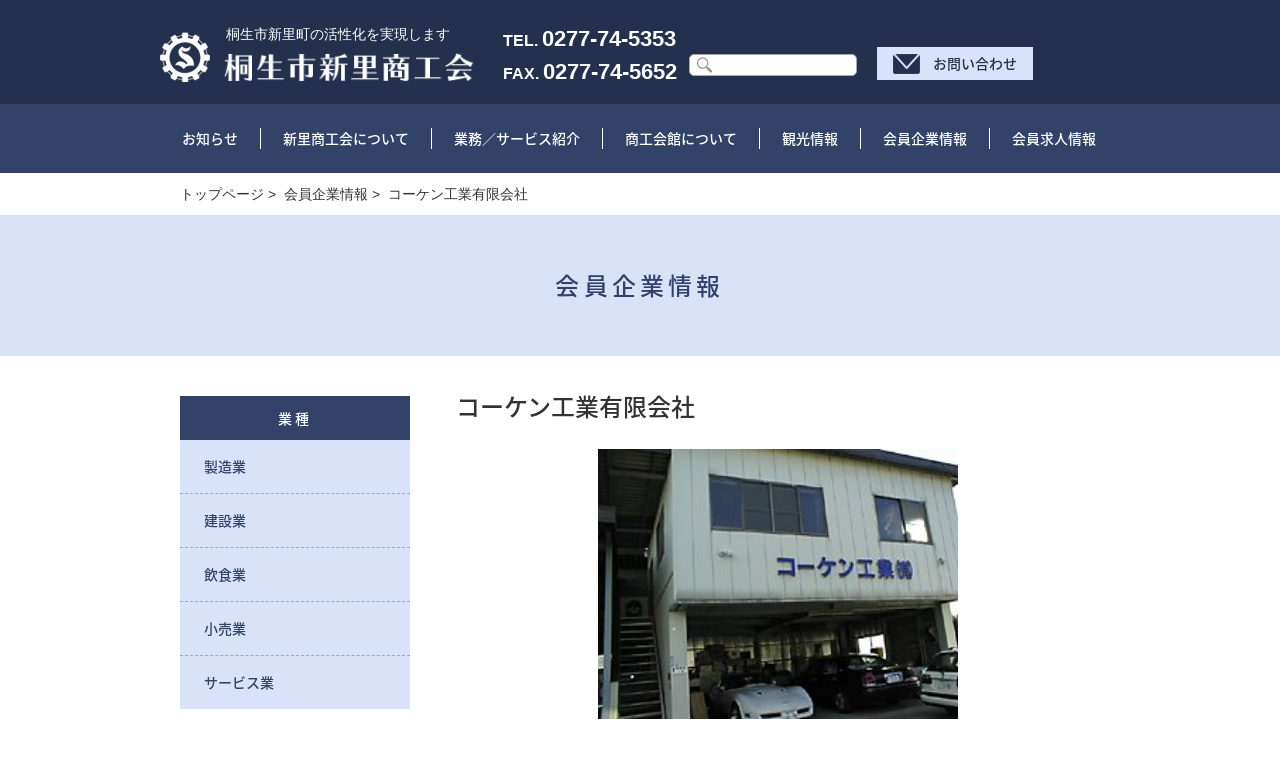

--- FILE ---
content_type: text/html; charset=UTF-8
request_url: https://www.niisato.or.jp/memberstop/%E3%82%B3%E3%83%BC%E3%82%B1%E3%83%B3%E5%B7%A5%E6%A5%AD%E6%9C%89%E9%99%90%E4%BC%9A%E7%A4%BE/
body_size: 40535
content:
<!-- *** ヘッダー *** -->
<!DOCTYPE html>
<html lang="ja">
<head>
<meta charset="utf-8">
<meta name="viewport" content="width=device-width, initial-scale=1.0, user-scalable=no, maximum-scale=1" />
<meta name="keywords" content="" />
<meta name="description" content="<!-- ?=bloginfo('description')? -->" />
<meta name="copyright" content="<!-- ?=bloginfo('name')? -->" />
<meta name="title" content="?=bloginfo('name')?>" />
<title>コーケン工業有限会社 | 桐生市新里商工会</title>

<!-- // favicon -->
<link rel="shortcut icon" href="https://www.niisato.or.jp/wp/wp-content/themes/niisato_cci/images/favicon.ico">
<link rel="icon" href="https://www.niisato.or.jp/wp/wp-content/themes/niisato_cci/favicon.ico">

<!-- // script読込み -->
<script src="//code.jquery.com/jquery-1.12.0.min.js"></script>
<script src="https://www.niisato.or.jp/wp/wp-content/themes/niisato_cci/lib/js/script.js" type="text/javascript"></script>
<!-- // CSS 読み込み -->
<link rel="stylesheet" href="https://www.niisato.or.jp/wp/wp-content/themes/niisato_cci/css/base.css" type="text/css">
<link rel="stylesheet" href="https://www.niisato.or.jp/wp/wp-content/themes/niisato_cci/style.css" type="text/css">
<link rel="stylesheet" href="https://www.niisato.or.jp/wp/wp-content/themes/niisato_cci/css/import.css" type="text/css">
<link rel="stylesheet" media="screen and (max-width: 960px)" href="https://www.niisato.or.jp/wp/wp-content/themes/niisato_cci/css/import_mobile.css" type="text/css">
<!-- // font awesome -->
<link rel="stylesheet" href="//maxcdn.bootstrapcdn.com/font-awesome/4.3.0/css/font-awesome.min.css">
<link rel="stylesheet" href="//netdna.bootstrapcdn.com/font-awesome/4.0.3/css/font-awesome.min.css">


<!-- All in One SEO Pack 2.3.11.4 by Michael Torbert of Semper Fi Web Design[431,459] -->
<link rel="canonical" href="https://www.niisato.or.jp/memberstop/%e3%82%b3%e3%83%bc%e3%82%b1%e3%83%b3%e5%b7%a5%e6%a5%ad%e6%9c%89%e9%99%90%e4%bc%9a%e7%a4%be/" />
<!-- /all in one seo pack -->
<link rel='dns-prefetch' href='//netdna.bootstrapcdn.com' />
<link rel='dns-prefetch' href='//s.w.org' />
		<script type="text/javascript">
			window._wpemojiSettings = {"baseUrl":"https:\/\/s.w.org\/images\/core\/emoji\/2.2.1\/72x72\/","ext":".png","svgUrl":"https:\/\/s.w.org\/images\/core\/emoji\/2.2.1\/svg\/","svgExt":".svg","source":{"concatemoji":"https:\/\/www.niisato.or.jp\/wp\/wp-includes\/js\/wp-emoji-release.min.js?ver=4.7.29"}};
			!function(t,a,e){var r,n,i,o=a.createElement("canvas"),l=o.getContext&&o.getContext("2d");function c(t){var e=a.createElement("script");e.src=t,e.defer=e.type="text/javascript",a.getElementsByTagName("head")[0].appendChild(e)}for(i=Array("flag","emoji4"),e.supports={everything:!0,everythingExceptFlag:!0},n=0;n<i.length;n++)e.supports[i[n]]=function(t){var e,a=String.fromCharCode;if(!l||!l.fillText)return!1;switch(l.clearRect(0,0,o.width,o.height),l.textBaseline="top",l.font="600 32px Arial",t){case"flag":return(l.fillText(a(55356,56826,55356,56819),0,0),o.toDataURL().length<3e3)?!1:(l.clearRect(0,0,o.width,o.height),l.fillText(a(55356,57331,65039,8205,55356,57096),0,0),e=o.toDataURL(),l.clearRect(0,0,o.width,o.height),l.fillText(a(55356,57331,55356,57096),0,0),e!==o.toDataURL());case"emoji4":return l.fillText(a(55357,56425,55356,57341,8205,55357,56507),0,0),e=o.toDataURL(),l.clearRect(0,0,o.width,o.height),l.fillText(a(55357,56425,55356,57341,55357,56507),0,0),e!==o.toDataURL()}return!1}(i[n]),e.supports.everything=e.supports.everything&&e.supports[i[n]],"flag"!==i[n]&&(e.supports.everythingExceptFlag=e.supports.everythingExceptFlag&&e.supports[i[n]]);e.supports.everythingExceptFlag=e.supports.everythingExceptFlag&&!e.supports.flag,e.DOMReady=!1,e.readyCallback=function(){e.DOMReady=!0},e.supports.everything||(r=function(){e.readyCallback()},a.addEventListener?(a.addEventListener("DOMContentLoaded",r,!1),t.addEventListener("load",r,!1)):(t.attachEvent("onload",r),a.attachEvent("onreadystatechange",function(){"complete"===a.readyState&&e.readyCallback()})),(r=e.source||{}).concatemoji?c(r.concatemoji):r.wpemoji&&r.twemoji&&(c(r.twemoji),c(r.wpemoji)))}(window,document,window._wpemojiSettings);
		</script>
		<style type="text/css">
img.wp-smiley,
img.emoji {
	display: inline !important;
	border: none !important;
	box-shadow: none !important;
	height: 1em !important;
	width: 1em !important;
	margin: 0 .07em !important;
	vertical-align: -0.1em !important;
	background: none !important;
	padding: 0 !important;
}
</style>
<link rel='stylesheet' id='font-awesome-css'  href='//netdna.bootstrapcdn.com/font-awesome/4.1.0/css/font-awesome.css' type='text/css' media='screen' />
<link rel='stylesheet' id='msl-main-css'  href='https://www.niisato.or.jp/wp/wp-content/plugins/master-slider/public/assets/css/masterslider.main.css?ver=3.5.3' type='text/css' media='all' />
<link rel='stylesheet' id='msl-custom-css'  href='https://www.niisato.or.jp/wp/wp-content/uploads/master-slider/custom.css?ver=4.5' type='text/css' media='all' />
<link rel='stylesheet' id='fancybox-css'  href='https://www.niisato.or.jp/wp/wp-content/plugins/easy-fancybox/fancybox/jquery.fancybox-1.3.8.min.css?ver=1.5.8.2' type='text/css' media='screen' />
<script type='text/javascript' src='https://www.niisato.or.jp/wp/wp-includes/js/jquery/jquery.js?ver=1.12.4'></script>
<script type='text/javascript' src='https://www.niisato.or.jp/wp/wp-includes/js/jquery/jquery-migrate.min.js?ver=1.4.1'></script>
<link rel='https://api.w.org/' href='https://www.niisato.or.jp/wp-json/' />
<link rel="EditURI" type="application/rsd+xml" title="RSD" href="https://www.niisato.or.jp/wp/xmlrpc.php?rsd" />
<link rel="wlwmanifest" type="application/wlwmanifest+xml" href="https://www.niisato.or.jp/wp/wp-includes/wlwmanifest.xml" /> 
<meta name="generator" content="WordPress 4.7.29" />
<link rel='shortlink' href='https://www.niisato.or.jp/?p=1011' />
<link rel="alternate" type="application/json+oembed" href="https://www.niisato.or.jp/wp-json/oembed/1.0/embed?url=https%3A%2F%2Fwww.niisato.or.jp%2Fmemberstop%2F%25e3%2582%25b3%25e3%2583%25bc%25e3%2582%25b1%25e3%2583%25b3%25e5%25b7%25a5%25e6%25a5%25ad%25e6%259c%2589%25e9%2599%2590%25e4%25bc%259a%25e7%25a4%25be%2F" />
<link rel="alternate" type="text/xml+oembed" href="https://www.niisato.or.jp/wp-json/oembed/1.0/embed?url=https%3A%2F%2Fwww.niisato.or.jp%2Fmemberstop%2F%25e3%2582%25b3%25e3%2583%25bc%25e3%2582%25b1%25e3%2583%25b3%25e5%25b7%25a5%25e6%25a5%25ad%25e6%259c%2589%25e9%2599%2590%25e4%25bc%259a%25e7%25a4%25be%2F&#038;format=xml" />
<script>var ms_grabbing_curosr = 'https://www.niisato.or.jp/wp/wp-content/plugins/master-slider/public/assets/css/common/grabbing.cur', ms_grab_curosr = 'https://www.niisato.or.jp/wp/wp-content/plugins/master-slider/public/assets/css/common/grab.cur';</script>
<meta name="generator" content="MasterSlider 3.5.3 - Responsive Touch Image Slider | avt.li/msf" />

<style>
.scroll-back-to-top-wrapper {
    position: fixed;
	opacity: 0;
	visibility: hidden;
	overflow: hidden;
	text-align: center;
	z-index: 99999999;
    background-color: #283552;
	color: #ffffff;
	width: 50px;
	height: 48px;
	line-height: 48px;
	right: 30px;
	bottom: 30px;
	padding-top: 2px;
	border-top-left-radius: 50px;
	border-top-right-radius: 50px;
	border-bottom-right-radius: 50px;
	border-bottom-left-radius: 50px;
	-webkit-transition: all 0.5s ease-in-out;
	-moz-transition: all 0.5s ease-in-out;
	-ms-transition: all 0.5s ease-in-out;
	-o-transition: all 0.5s ease-in-out;
	transition: all 0.5s ease-in-out;
}
.scroll-back-to-top-wrapper:hover {
	background-color: #8fa7e1;
  color: #eeeeee;
}
.scroll-back-to-top-wrapper.show {
    visibility:visible;
    cursor:pointer;
	opacity: 1.0;
}
.scroll-back-to-top-wrapper i.fa {
	line-height: inherit;
}
.scroll-back-to-top-wrapper .fa-lg {
	vertical-align: 0;
}
</style>		<style type="text/css">.recentcomments a{display:inline !important;padding:0 !important;margin:0 !important;}</style>
		
<!-- Easy FancyBox 1.5.8.2 using FancyBox 1.3.8 - RavanH (http://status301.net/wordpress-plugins/easy-fancybox/) -->
<script type="text/javascript">
/* <![CDATA[ */
var fb_timeout = null;
var fb_opts = { 'overlayShow' : true, 'hideOnOverlayClick' : true, 'showCloseButton' : true, 'margin' : 20, 'centerOnScroll' : true, 'enableEscapeButton' : true, 'autoScale' : true };
var easy_fancybox_handler = function(){
	/* IMG */
	var fb_IMG_select = 'a[href*=".jpg"]:not(.nolightbox,li.nolightbox>a), area[href*=".jpg"]:not(.nolightbox), a[href*=".jpeg"]:not(.nolightbox,li.nolightbox>a), area[href*=".jpeg"]:not(.nolightbox), a[href*=".png"]:not(.nolightbox,li.nolightbox>a), area[href*=".png"]:not(.nolightbox)';
	jQuery(fb_IMG_select).addClass('fancybox image');
	var fb_IMG_sections = jQuery('div.gallery');
	fb_IMG_sections.each(function() { jQuery(this).find(fb_IMG_select).attr('rel', 'gallery-' + fb_IMG_sections.index(this)); });
	jQuery('a.fancybox, area.fancybox, li.fancybox a').fancybox( jQuery.extend({}, fb_opts, { 'transitionIn' : 'elastic', 'easingIn' : 'easeOutBack', 'transitionOut' : 'elastic', 'easingOut' : 'easeInBack', 'opacity' : false, 'hideOnContentClick' : false, 'titleShow' : false, 'titlePosition' : 'over', 'titleFromAlt' : true, 'showNavArrows' : true, 'enableKeyboardNav' : true, 'cyclic' : false }) );
}
var easy_fancybox_auto = function(){
	/* Auto-click */
	setTimeout(function(){jQuery('#fancybox-auto').trigger('click')},1000);
}
/* ]]> */
</script>

</head>
<body>

<div id="headerWrapper" class="headerWrapper">

	<div id="header" class="headerInner">
		<span class="description">桐生市新里町の活性化を実現します</span>
		<h1>
			<a href="https://www.niisato.or.jp/">
				<img class="logomark" src="https://www.niisato.or.jp/wp/wp-content/themes/niisato_cci/images/logomark.png" alt="タイトルイメージ" />
				<img class="logo" src="https://www.niisato.or.jp/wp/wp-content/themes/niisato_cci/images/logo.png" alt="タイトルイメージ" />
			</a>
		</h1>
		<div class="telBox">TEL. <span class="num">0277-74-5353</span><br>
		FAX. <span class="num">0277-74-5652</span></div>
		<div class="searchBox">
			<form role="search" method="get" id="searchform" class="searchform" action="https://www.niisato.or.jp">
				<div>
					<label class="screen-reader-text" for="s">検索:</label>
					<input type="text" value="" name="s" id="s">
					<input type="submit" id="searchsubmit" value="検索">
				</div>
			</form>
		</div>
		<div class="contactLink textNoto noto500"><a href="https://www.niisato.or.jp/contact">お問い合わせ</a></div>
		<!-- ↓↓↓ スマホ用・メニュー開閉ボタン ↓↓↓ -->
		<div id="mobileMenu" class="textNoto noto500">MENU</span></div>
		<!-- ↑↑↑ スマホ用・メニュー開閉ボタン ↑↑↑ -->
		
	</div><!-- // #header -->
	
</div><!-- // #headerWrapper -->

<div id="headerNavWrapper" class="headerNavWrapper">
	
	<div class="headerInner">
		<!-- ↓↓↓ グローバルナビ ↓↓↓ -->
		<nav id="headerNavi" class="headerNavi textNoto noto500">
			<div class="menu-menu1-container"><ul id="menu-menu1" class="menu"><li id="menu-item-21" class="menu-item menu-item-type-taxonomy menu-item-object-category menu-item-21"><a href="https://www.niisato.or.jp/category/news/">お知らせ</a></li>
<li id="menu-item-24" class="menu-item menu-item-type-post_type menu-item-object-page menu-item-24"><a href="https://www.niisato.or.jp/about/">新里商工会について</a></li>
<li id="menu-item-25" class="menu-item menu-item-type-post_type menu-item-object-page menu-item-25"><a href="https://www.niisato.or.jp/service/">業務／サービス紹介</a></li>
<li id="menu-item-23" class="menu-item menu-item-type-post_type menu-item-object-page menu-item-23"><a href="https://www.niisato.or.jp/about_hall/">商工会館について</a></li>
<li id="menu-item-27" class="menu-item menu-item-type-post_type menu-item-object-page menu-item-27"><a href="https://www.niisato.or.jp/sightseeing/">観光情報</a></li>
<li id="menu-item-22" class="menu-item menu-item-type-post_type menu-item-object-page current-page-ancestor menu-item-22"><a href="https://www.niisato.or.jp/memberstop/">会員企業情報</a></li>
<li id="menu-item-1508" class="menu-item menu-item-type-taxonomy menu-item-object-category menu-item-1508"><a href="https://www.niisato.or.jp/category/recruit/">会員求人情報</a></li>
<li id="menu-item-351" class="menu-item menu-item-type-post_type menu-item-object-page menu-item-351"><a href="https://www.niisato.or.jp/contact/">お問い合わせ</a></li>
</ul></div>		</nav>
		<!-- ↑↑↑ グローバルナビ ↑↑↑ -->
	</div><!-- // .headerInner -->		
</div><!-- // #headerNavWrapper -->

			

<!-- *** TOP以外のページのヘッダ *** -->
	
	<!-- ↓↓↓ パンくずリスト ↓↓↓ -->
	<div class="pageContentInner breadcrumb">
		<a href="https://www.niisato.or.jp/">トップページ</a>&nbsp;&gt;&nbsp;
		
					
																<a href="https://www.niisato.or.jp/memberstop/">会員企業情報</a>&nbsp;&gt;&nbsp;
										コーケン工業有限会社		
				
	</div>
	<!-- ↑↑↑ パンくずリスト ↑↑↑ -->
	
	<div id="pageTitleWrapper" class="pageTitleWrapper">
		<!-- タイトル -->
		<div id="pageTitle" class="pageTitleInner cf textNoto noto500">
			
			<!-- ↓↓↓ ページタイトルを出力 ↓↓↓ -->
							<!-- // ページタイトル -->
				<h2>会員企業情報</h2>
			
			
		</div><!-- // #pageTitle -->
	</div><!-- // #pageTitleWrapper -->

<!-- // #背景グラデーションWrapper -->
<div id="bgGradationWrapper" class="bgGradationWrapper">

<!--  *** ページコンテンツ *** -->
<div id="pageContentWrapper"  class="pageContentWrapper">
	<div class="pageContentInner cf">
	
		<!-- *** ページ左 *** -->
		<div class="pageContentLeft content2_1">
			<div id="pageSidebar">
					
		
	<div class="title textNoto noto500"><p>業種</p></div>
	<ul>
				<li class="textNoto noto500"><a href="https://www.niisato.or.jp/memberstop/?param=01">製造業</a></li>
					<li class="textNoto noto500"><a href="https://www.niisato.or.jp/memberstop/?param=02">建設業</a></li>
					<li class="textNoto noto500"><a href="https://www.niisato.or.jp/memberstop/?param=03">飲食業</a></li>
					<li class="textNoto noto500"><a href="https://www.niisato.or.jp/memberstop/?param=04">小売業</a></li>
					<li class="textNoto noto500"><a href="https://www.niisato.or.jp/memberstop/?param=05">サービス業</a></li>
			</ul>
	

			</div>
			<div id="sidebarSearchBox">
	<div class="title textNoto noto500"><p>検索</p></div>
	<div class="searchBox">
		<form role="search" method="get" id="searchform" class="searchform" action="https://www.niisato.or.jp">
			<div>
				<label class="screen-reader-text" for="s">検索:</label>
				<input type="hidden" name="search_type" value="members">
				<input type="text" value="" name="s" id="s">
				<input type="submit" id="searchsubmit" value="検索">
			</div>
		</form>
	</div>
				<div id="sidebarTagcloud">
				<div class="tagcloud_main">
					<div><h2 class="widget_hide_title">固定ページ</h2>		<ul>
			<li class="page_item page-item-345"><a href="https://www.niisato.or.jp/contact/">お問い合わせ</a></li>
<li class="page_item page-item-134"><a href="https://www.niisato.or.jp/link/">リンク集</a></li>
<li class="page_item page-item-7 page_item_has_children current_page_ancestor current_page_parent"><a href="https://www.niisato.or.jp/memberstop/">会員企業情報</a>
<ul class='children'>
	<li class="page_item page-item-2117"><a href="https://www.niisato.or.jp/memberstop/%e3%81%8b%e3%81%9f%e3%81%8e%e3%82%8a%e6%96%b0%e9%87%8c%e6%95%b4%e9%aa%a8%e9%99%a2/">かたぎり整骨院</a></li>
	<li class="page_item page-item-752"><a href="https://www.niisato.or.jp/memberstop/%e3%81%97%e3%81%ae%e3%81%ae%e3%82%81%e4%bf%a1%e7%94%a8%e9%87%91%e5%ba%ab%e3%80%80%e5%a4%a7%e9%96%93%e3%80%85%e6%96%b0%e9%87%8c%e6%94%af%e5%ba%97/">しののめ信用金庫 大間々新里支店</a></li>
	<li class="page_item page-item-785"><a href="https://www.niisato.or.jp/memberstop/%e3%81%ab%e3%81%84%e3%81%95%e3%81%a8%e7%9f%b3%e6%9d%90%e5%ba%97/">にいさと石材店</a></li>
	<li class="page_item page-item-685"><a href="https://www.niisato.or.jp/memberstop/%e3%82%8a%e3%81%99%e3%81%a8%e3%82%89%e3%82%93%e3%81%a6%e5%bc%81%e6%85%b6/">りすとらんて弁慶</a></li>
	<li class="page_item page-item-817"><a href="https://www.niisato.or.jp/memberstop/%e3%82%ad%e3%82%a2%e3%83%91%e3%83%bc%e3%83%84/">キアパーツ</a></li>
	<li class="page_item page-item-2059"><a href="https://www.niisato.or.jp/memberstop/%e3%82%b1%e3%82%a4%e3%83%bb%e3%82%a8%e3%83%a0%e4%bc%81%e7%94%bb%e6%a0%aa%e5%bc%8f%e4%bc%9a%e7%a4%be/">ケイ・エム企画株式会社</a></li>
	<li class="page_item page-item-1076"><a href="https://www.niisato.or.jp/memberstop/%e3%82%b3%e3%83%90%e3%83%87%e3%83%b3%e3%82%b5%e3%83%bc%e3%83%93%e3%82%b9/">コバデンサービス</a></li>
	<li class="page_item page-item-1011 current_page_item"><a href="https://www.niisato.or.jp/memberstop/%e3%82%b3%e3%83%bc%e3%82%b1%e3%83%b3%e5%b7%a5%e6%a5%ad%e6%9c%89%e9%99%90%e4%bc%9a%e7%a4%be/">コーケン工業有限会社</a></li>
	<li class="page_item page-item-755"><a href="https://www.niisato.or.jp/memberstop/%e3%82%b7%e3%83%a3%e3%83%ad%e3%83%b3/">シャロン</a></li>
	<li class="page_item page-item-1029"><a href="https://www.niisato.or.jp/memberstop/%e3%83%95%e3%83%ab%e3%83%9f%e9%9b%bb%e6%a9%9f%e6%a0%aa%e5%bc%8f%e4%bc%9a%e7%a4%be/">フルミ電機株式会社</a></li>
	<li class="page_item page-item-970"><a href="https://www.niisato.or.jp/memberstop/%e3%83%a2%e3%82%a2%e3%83%aa%e3%83%83%e3%83%81/">モアリッチ</a></li>
	<li class="page_item page-item-1105"><a href="https://www.niisato.or.jp/memberstop/%e4%b8%ad%e9%83%a8%e7%b6%9c%e5%90%88%e9%96%8b%e7%99%ba%e6%a0%aa%e5%bc%8f%e4%bc%9a%e7%a4%be/">中部綜合開発株式会社</a></li>
	<li class="page_item page-item-1038"><a href="https://www.niisato.or.jp/memberstop/%e5%80%89%e6%b2%a2%e5%bb%ba%e8%a8%ad/">倉沢建設</a></li>
	<li class="page_item page-item-1061"><a href="https://www.niisato.or.jp/memberstop/%e6%9c%89%e9%99%90%e4%bc%9a%e7%a4%be%e3%82%a2%e3%82%a4%e3%82%a2%e3%83%b3%e3%82%af%e3%83%aa%e3%82%a8%e3%82%a4%e3%83%86%e3%82%a3%e3%83%96/">合同会社住まいる館</a></li>
	<li class="page_item page-item-896"><a href="https://www.niisato.or.jp/memberstop/%e5%9d%82%e6%9c%ac%e8%a3%bd%e7%b6%bf%e6%a0%aa%e5%bc%8f%e4%bc%9a%e7%a4%be/">坂本製綿株式会社</a></li>
	<li class="page_item page-item-736"><a href="https://www.niisato.or.jp/memberstop/%e5%a1%9a%e6%9c%ac%e5%bb%ba%e8%a8%ad%e6%a0%aa%e5%bc%8f%e4%bc%9a%e7%a4%be/">塚本建設株式会社</a></li>
	<li class="page_item page-item-997"><a href="https://www.niisato.or.jp/memberstop/%e5%a4%a7%e5%85%bc%e8%a3%bd%e4%bd%9c%e6%89%80/">大兼製作所</a></li>
	<li class="page_item page-item-909"><a href="https://www.niisato.or.jp/memberstop/%e5%a4%a7%e5%92%8c%e3%83%a1%e3%82%bf%e3%83%ab%e5%b7%a5%e6%a5%ad%e6%a0%aa%e5%bc%8f%e4%bc%9a%e7%a4%be/">大和メタル工業株式会社</a></li>
	<li class="page_item page-item-1007"><a href="https://www.niisato.or.jp/memberstop/%e5%a4%a7%e5%b7%9d%e5%bb%ba%e8%a8%ad%e6%a0%aa%e5%bc%8f%e4%bc%9a%e7%a4%be/">大川建設株式会社</a></li>
	<li class="page_item page-item-1049"><a href="https://www.niisato.or.jp/memberstop/%e5%b3%b0%e5%b2%b8%e9%9d%92%e6%9e%9c/">峰岸青果</a></li>
	<li class="page_item page-item-1015"><a href="https://www.niisato.or.jp/memberstop/%e6%96%b0%e9%87%8c%e8%a8%ad%e5%82%99%e5%b7%a5%e6%a5%ad%e6%a0%aa%e5%bc%8f%e4%bc%9a%e7%a4%be/">新里設備工業株式会社</a></li>
	<li class="page_item page-item-761"><a href="https://www.niisato.or.jp/memberstop/%e6%96%b0%e9%87%8c%e9%81%8b%e8%bc%b8%e6%9c%89%e9%99%90%e4%bc%9a%e7%a4%be/">新里運輸有限会社</a></li>
	<li class="page_item page-item-812"><a href="https://www.niisato.or.jp/memberstop/%e6%98%9f%e9%87%8e%e5%9c%9f%e6%9c%a8%e6%a0%aa%e5%bc%8f%e4%bc%9a%e7%a4%be/">星野土木株式会社</a></li>
	<li class="page_item page-item-832"><a href="https://www.niisato.or.jp/memberstop/%e6%9c%89%e9%99%90%e4%bc%9a%e7%a4%be%e3%81%af%e3%81%aa%e3%82%8a%e3%81%8d/">有限会社はなりき</a></li>
	<li class="page_item page-item-743"><a href="https://www.niisato.or.jp/memberstop/%e6%9c%89%e9%99%90%e4%bc%9a%e7%a4%be%e3%82%a2%e3%83%bc%e3%83%ab%e3%83%97%e3%83%a9%e3%83%b3%e3%83%8b%e3%83%b3%e3%82%b0/">有限会社アールプランニング</a></li>
	<li class="page_item page-item-603"><a href="https://www.niisato.or.jp/memberstop/%e6%9c%89%e9%99%90%e4%bc%9a%e7%a4%be%e3%82%aa%e3%83%bc%e3%83%88%e3%82%b5%e3%83%bc%e3%83%93%e3%82%b9%e3%83%bb%e3%82%bb%e3%83%a4/">有限会社オートサービス・セヤ</a></li>
	<li class="page_item page-item-921"><a href="https://www.niisato.or.jp/memberstop/%e6%9c%89%e9%99%90%e4%bc%9a%e7%a4%be%e3%82%b3%e3%83%bc%e3%83%af%e6%a8%b9%e8%84%82/">有限会社コーワ樹脂</a></li>
	<li class="page_item page-item-692"><a href="https://www.niisato.or.jp/memberstop/%e6%9c%89%e9%99%90%e4%bc%9a%e7%a4%be%e3%82%b4%e3%82%ab%e3%83%b3%e9%87%91%e7%89%a9/">有限会社ゴカン金物</a></li>
	<li class="page_item page-item-1081"><a href="https://www.niisato.or.jp/memberstop/%e6%9c%89%e9%99%90%e4%bc%9a%e7%a4%be%e3%82%b7%e3%83%b3%e3%82%b3%e3%83%bc%e9%81%8b%e8%bc%b8/">有限会社シンコー運輸</a></li>
	<li class="page_item page-item-841"><a href="https://www.niisato.or.jp/memberstop/%e6%9c%89%e9%99%90%e4%bc%9a%e7%a4%be%e3%82%b8%e3%82%a7%e3%82%a4%e3%83%93%e3%82%a4%e3%82%a8%e3%83%a0/">有限会社ジェイビイエム</a></li>
	<li class="page_item page-item-767"><a href="https://www.niisato.or.jp/memberstop/%e6%9c%89%e9%99%90%e4%bc%9a%e7%a4%be%e3%83%8b%e3%82%a4%e3%82%b5%e3%83%88%e3%82%a8%e3%82%b3%e3%83%bc/">有限会社ニイサトエコー</a></li>
	<li class="page_item page-item-959"><a href="https://www.niisato.or.jp/memberstop/%e6%9c%89%e9%99%90%e4%bc%9a%e7%a4%be%e3%83%9e%e3%83%84%e3%82%bf%e3%82%ab%e3%83%9b%e3%83%aa%e3%83%bc/">有限会社マツタカホリー</a></li>
	<li class="page_item page-item-878"><a href="https://www.niisato.or.jp/memberstop/%e6%9c%89%e9%99%90%e4%bc%9a%e7%a4%be%e4%b8%b8%e5%b1%b1%e7%b2%be%e6%a9%9f%e8%a3%bd%e4%bd%9c%e6%89%80/">有限会社丸山精機製作所</a></li>
	<li class="page_item page-item-1189"><a href="https://www.niisato.or.jp/memberstop/%e6%9c%89%e9%99%90%e4%bc%9a%e7%a4%be%e5%8d%83%e6%98%8e%e7%b5%84/">有限会社千明組</a></li>
	<li class="page_item page-item-2033"><a href="https://www.niisato.or.jp/memberstop/%e6%9c%89%e9%99%90%e4%bc%9a%e7%a4%be%e5%b0%8f%e8%8f%85%e7%89%a7%e5%a0%b4/">有限会社小菅牧場</a></li>
	<li class="page_item page-item-1045"><a href="https://www.niisato.or.jp/memberstop/%e6%9c%89%e9%99%90%e4%bc%9a%e7%a4%be%e5%b2%a9%e5%b4%8e%e5%b7%a5%e6%a5%ad/">有限会社岩崎工業</a></li>
	<li class="page_item page-item-665"><a href="https://www.niisato.or.jp/memberstop/%e6%9c%89%e9%99%90%e4%bc%9a%e7%a4%be%e5%b3%b0%e5%b2%b8%e7%87%83%e6%96%99%e5%ba%97/">有限会社峰岸燃料店</a></li>
	<li class="page_item page-item-605"><a href="https://www.niisato.or.jp/memberstop/%e6%9c%89%e9%99%90%e4%bc%9a%e7%a4%be%e6%96%b0%e5%92%8c%e9%9b%bb%e6%a9%9f/">有限会社新和電機</a></li>
	<li class="page_item page-item-1034"><a href="https://www.niisato.or.jp/memberstop/%e6%9c%89%e9%99%90%e4%bc%9a%e7%a4%be%e7%af%a0%e5%8e%9f%e7%b5%84/">有限会社篠原組</a></li>
	<li class="page_item page-item-876"><a href="https://www.niisato.or.jp/memberstop/%e6%9c%89%e9%99%90%e4%bc%9a%e7%a4%be%e7%b2%95%e5%b7%9d%e8%87%aa%e5%8b%95%e8%bb%8a/">有限会社粕川自動車</a></li>
	<li class="page_item page-item-760"><a href="https://www.niisato.or.jp/memberstop/%e6%9c%89%e9%99%90%e4%bc%9a%e7%a4%be%e7%b7%91%e5%85%89%e5%9c%92/">有限会社緑光園</a></li>
	<li class="page_item page-item-1184"><a href="https://www.niisato.or.jp/memberstop/%e6%9c%89%e9%99%90%e4%bc%9a%e7%a4%be%e9%87%91%e6%94%bf%e5%bb%ba%e8%a8%ad/">有限会社金政建設</a></li>
	<li class="page_item page-item-954"><a href="https://www.niisato.or.jp/memberstop/%e6%9c%89%e9%99%90%e4%bc%9a%e7%a4%be%e9%8a%85%e6%9e%97%e8%a3%bd%e4%bd%9c%e6%89%80/">有限会社銅林工業所</a></li>
	<li class="page_item page-item-942"><a href="https://www.niisato.or.jp/memberstop/%e6%9c%89%e9%99%90%e4%bc%9a%e7%a4%be%e9%a6%96%e8%97%a4%e8%a3%bd%e4%bd%9c%e6%89%80/">有限会社首藤製作所</a></li>
	<li class="page_item page-item-1056"><a href="https://www.niisato.or.jp/memberstop/%e6%9c%89%e9%99%90%e4%bc%9a%e7%a4%be%e9%ab%98%e8%8d%89%e6%9c%a8%e8%be%b2%e6%a9%9f%e5%95%86%e4%bc%9a/">有限会社高草木農機商会</a></li>
	<li class="page_item page-item-5358"><a href="https://www.niisato.or.jp/memberstop/%e6%9f%b3%e6%b2%b3%e7%b2%be%e6%a9%9f%e6%a0%aa%e5%bc%8f%e4%bc%9a%e7%a4%be/">柳河精機株式会社　桐生工場</a></li>
	<li class="page_item page-item-791"><a href="https://www.niisato.or.jp/memberstop/%e6%a0%aa%e5%bc%8f%e4%bc%9a%e7%a4%be%e3%81%88%e3%81%a1%e3%81%94%e3%82%84/">株式会社えちごや</a></li>
	<li class="page_item page-item-723"><a href="https://www.niisato.or.jp/memberstop/%e6%a0%aa%e5%bc%8f%e4%bc%9a%e7%a4%be%e3%81%8a%e3%81%8a%e3%81%95%e3%82%8f/">株式会社おおさわ</a></li>
	<li class="page_item page-item-686"><a href="https://www.niisato.or.jp/memberstop/%e6%a0%aa%e5%bc%8f%e4%bc%9a%e7%a4%be%e3%82%84%e3%81%be%e3%82%82%e3%81%a8/">株式会社やまもと</a></li>
	<li class="page_item page-item-801"><a href="https://www.niisato.or.jp/memberstop/%e6%a0%aa%e5%bc%8f%e4%bc%9a%e7%a4%be%e3%82%a2%e3%83%bc%e3%83%aa%e3%83%bc%e3%83%9b%e3%83%bc%e3%83%a0/">株式会社アーリーホーム</a></li>
	<li class="page_item page-item-669"><a href="https://www.niisato.or.jp/memberstop/%e6%a0%aa%e5%bc%8f%e4%bc%9a%e7%a4%be%e3%80%80%e3%82%b7%e3%83%ab%e3%82%af/">株式会社シルク</a></li>
	<li class="page_item page-item-947"><a href="https://www.niisato.or.jp/memberstop/%e3%83%9b%e3%83%aa%e3%83%bc%e6%a0%aa%e5%bc%8f%e4%bc%9a%e7%a4%be%e3%80%80%e7%be%a4%e9%a6%ac%e5%b7%a5%e5%a0%b4/">株式会社タカミヤ　群馬工場　</a></li>
	<li class="page_item page-item-992"><a href="https://www.niisato.or.jp/memberstop/%e6%a0%aa%e5%bc%8f%e4%bc%9a%e7%a4%be%e3%83%8f%e3%83%a4%e3%82%bb%e3%80%80%e6%96%b0%e9%87%8c%e5%b7%a5%e5%a0%b4/">株式会社ハヤセ</a></li>
	<li class="page_item page-item-183"><a href="https://www.niisato.or.jp/memberstop/page_l001/">株式会社ラストイズム</a></li>
	<li class="page_item page-item-721"><a href="https://www.niisato.or.jp/memberstop/%e6%a0%aa%e5%bc%8f%e4%bc%9a%e7%a4%be%e3%83%af%e3%82%a4%e3%83%a4%e3%83%bc%e3%82%b3%e3%83%b3%e3%83%91%e3%82%a6%e3%83%b3%e3%83%89/">株式会社ワイヤーコンパウンド</a></li>
	<li class="page_item page-item-820"><a href="https://www.niisato.or.jp/memberstop/%e6%a0%aa%e5%bc%8f%e4%bc%9a%e7%a4%be%e4%b8%80%e7%a7%80/">株式会社一秀</a></li>
	<li class="page_item page-item-598"><a href="https://www.niisato.or.jp/memberstop/%e6%a0%aa%e5%bc%8f%e4%bc%9a%e7%a4%be%e4%b8%89%e6%99%af/">株式会社三景</a></li>
	<li class="page_item page-item-890"><a href="https://www.niisato.or.jp/memberstop/%e6%a0%aa%e5%bc%8f%e4%bc%9a%e7%a4%be%e4%b8%ad%e9%87%8c%e9%89%84%e5%b7%a5/">株式会社中里鉄工</a></li>
	<li class="page_item page-item-887"><a href="https://www.niisato.or.jp/memberstop/%e6%a0%aa%e5%bc%8f%e4%bc%9a%e7%a4%be%e5%8d%83%e6%98%8e%e8%87%aa%e5%8b%95%e8%bb%8a/">株式会社千明自動車</a></li>
	<li class="page_item page-item-1021"><a href="https://www.niisato.or.jp/memberstop/%e6%a0%aa%e5%bc%8f%e4%bc%9a%e7%a4%be%e5%9d%82%e7%94%b0%e8%88%88%e6%a5%ad/">株式会社坂田興業</a></li>
	<li class="page_item page-item-1750"><a href="https://www.niisato.or.jp/memberstop/%e6%a0%aa%e5%bc%8f%e4%bc%9a%e7%a4%be%e5%a5%8f%e9%9f%b3%e3%80%80%ef%bd%9e%e3%83%87%e3%82%a4%e3%82%b5%e3%83%bc%e3%83%93%e3%82%b9%e3%81%93%e3%82%89%e3%81%97%e3%82%87%ef%bd%9e/">株式会社奏音　～デイサービスこらしょ～</a></li>
	<li class="page_item page-item-852"><a href="https://www.niisato.or.jp/memberstop/%e6%a0%aa%e5%bc%8f%e4%bc%9a%e7%a4%be%e5%b3%af%e5%b2%b8%e9%87%8d%e9%87%8f/">株式会社峯岸重量</a></li>
	<li class="page_item page-item-776"><a href="https://www.niisato.or.jp/memberstop/%e6%a0%aa%e5%bc%8f%e4%bc%9a%e7%a4%be%e5%b3%b0%e5%b2%b8%e8%87%aa%e5%8b%95%e8%bb%8a/">株式会社峰岸自動車</a></li>
	<li class="page_item page-item-827"><a href="https://www.niisato.or.jp/memberstop/%e6%a1%91%e5%ad%90%e5%bb%ba%e8%a8%ad/">株式会社桑子建設</a></li>
	<li class="page_item page-item-1025"><a href="https://www.niisato.or.jp/memberstop/%e6%a0%aa%e5%bc%8f%e4%bc%9a%e7%a4%be%e6%a1%9c%e4%ba%95%e9%89%84%e5%b7%a5/">株式会社桜井鉄工</a></li>
	<li class="page_item page-item-796"><a href="https://www.niisato.or.jp/memberstop/%e6%b1%9f%e5%8e%9f%e7%99%bb%e8%a8%98%e6%b8%ac%e9%87%8f%e4%ba%8b%e5%8b%99%e6%89%80/">株式会社江原登記測量事務所</a></li>
	<li class="page_item page-item-965"><a href="https://www.niisato.or.jp/memberstop/%e6%b1%a0%e7%94%b0%e8%a3%bd%e4%bd%9c%e6%89%80/">株式会社池田製作所</a></li>
	<li class="page_item page-item-880"><a href="https://www.niisato.or.jp/memberstop/%e6%a0%aa%e5%bc%8f%e4%bc%9a%e7%a4%be%e9%98%bf%e9%83%a8%e5%b7%a5%e6%a5%ad/">株式会社阿部工業</a></li>
	<li class="page_item page-item-733"><a href="https://www.niisato.or.jp/memberstop/%e7%89%9b%e3%82%bf%e3%83%b3%e3%80%80%e5%a4%9a%e8%b3%80%e5%9f%8e/">牛タン　多賀城</a></li>
	<li class="page_item page-item-699"><a href="https://www.niisato.or.jp/memberstop/%e8%87%aa%e5%ae%b6%e7%84%99%e7%85%8e%e7%8f%88%e7%90%b2%e7%be%8e%e6%b5%81/">自家焙煎珈琲美流</a></li>
	<li class="page_item page-item-1133"><a href="https://www.niisato.or.jp/memberstop/%e8%8d%89%e5%87%a6%e5%bb%ba%e8%a8%ad%e6%a0%aa%e5%bc%8f%e4%bc%9a%e7%a4%be/">草処建設株式会社</a></li>
	<li class="page_item page-item-1067"><a href="https://www.niisato.or.jp/memberstop/%e8%8d%92%e6%9c%a8%e7%90%86%e5%ae%b9%e6%89%80/">荒木理容所</a></li>
	<li class="page_item page-item-1374"><a href="https://www.niisato.or.jp/memberstop/%e9%8e%8c%e5%a1%9a%e3%81%b6%e3%81%a9%e3%81%86%e5%9c%92/">鎌塚ぶどう園</a></li>
	<li class="page_item page-item-977"><a href="https://www.niisato.or.jp/memberstop/%e9%8f%91%e6%9c%a8%e7%b2%be%e6%a9%9f%e6%9c%89%e9%99%90%e4%bc%9a%e7%a4%be/">鏑木精機有限会社</a></li>
</ul>
</li>
<li class="page_item page-item-136"><a href="https://www.niisato.or.jp/policy/">個人情報保護方針</a></li>
<li class="page_item page-item-9"><a href="https://www.niisato.or.jp/about_hall/">商工会館について</a></li>
<li class="page_item page-item-12"><a href="https://www.niisato.or.jp/about/">新里商工会について</a></li>
<li class="page_item page-item-14"><a href="https://www.niisato.or.jp/service/">業務／サービス紹介</a></li>
<li class="page_item page-item-16"><a href="https://www.niisato.or.jp/calendar/">行事予定</a></li>
<li class="page_item page-item-18"><a href="https://www.niisato.or.jp/sightseeing/">観光情報</a></li>
		</ul>
		</div>				</div>
			</div>
		</div>
		</div><!-- // .pageContentLeft -->
		
							
			<!-- *** ページ右 *** -->
			<div class="pageContentRight content2_2">
			
<!-- ↓↓↓ 会員企業TOPページのとき：会員企業一覧を表示 ↓↓↓ -->	
<!-- ↓↓↓ 会員企業子ページのとき：企業情報を表示 ↓↓↓ -->	
				
				<!-- // 企業情報 -->
				<div id="membersContent">
										<h3 id="membersContentTitle" class="textNoto noto500">コーケン工業有限会社</h3>
					
																<!-- // 画像を表示（1枚） -->
						<div class="membersTopImg1"> 
							<img width="255" height="191" src="https://www.niisato.or.jp/wp/wp-content/uploads/2017/03/koken01.jpg" class="attachment-full size-full" alt="" />						</div>
										
										<div id="membersBasicInfo"> 
					
														<dl><dt class="textNoto noto500">業種</dt><dd>建設業</dd></dl>
														
														<dl><dt class="textNoto noto500">事業内容</dt><dd>住宅基礎、外構他</dd></dl>
													
														<dl><dt class="textNoto noto500">代表者名</dt><dd>関根賢司</dd></dl>
								
														<dl><dt class="textNoto noto500">TEL</dt><dd>0277-74-0795</dd></dl>
							
						
						
						
						
						
															<dl>
										<dt class="textNoto noto500">FAX</dt>
										<dd>0277-74-0795</dd>
									</dl>
																						<dl>
										<dt class="textNoto noto500">住所</dt>
										<dd>桐生市新里町野408</dd>
									</dl>
																						<dl>
										<dt class="textNoto noto500">資本金</dt>
										<dd>500万円</dd>
									</dl>
																						<dl>
										<dt class="textNoto noto500">創業</dt>
										<dd>昭和27年</dd>
									</dl>
													
						
					</div><!-- // #membersBasicInfo -->
					
										<div class="itemblock">
<p class="midashi1">当社の特徴</p>
<div>基礎コンクリート工事一式承っております。</div>
<div>若さと体力で頑張っております。</div>
<div>何事にもご相談を!お待ちしております。</div>
<br>
<p class="midashi1">施工事例</p>
<img src="http://www.niisato.or.jp/wp/wp-content/uploads/2017/03/koken02.jpg" alt="" width="255" height="191" class="alignleft size-full wp-image-1013" />
<br>
<p class="midashi1">主な業務内容</p>
<div>1.住宅基礎工事</div> 
<div>2.土間工事</div>
<div>3.外構工事、ブロック塀、フェンス工事、門まわり、カーポート</div> 
<div>4.鉄骨建物のコンクリート工事</div>
</div>				</div><!-- // #membersContent -->
				
				<!-- // 会員企業の投稿 -->
				<div id="membersPost">
					
																			</div><!-- // #membersPost">

<!-- ↑↑↑ 会員企業子ページのとき：企業情報を表示 ↑↑↑ -->	
											
			</div><!-- // .pageContentRight -->
			
				
	</div><!-- // .pageContentInner -->
</div><!-- // #pageContentWrapper -->

<!-- *** フッター *** -->
</div><!-- // #背景グラデーションWrapper -->

<footer>
	<div id="footerWrapper01">
		<div class="footerInner">
		<!-- ↓↓↓ フッターナビ ↓↓↓ -->
		<nav id="footerNavi" class="footerNavi">
						<div class="fNaviBox fNaviBox5_1">
				<ul class="textNoto noto500">
					<li><a href="https://www.niisato.or.jp/category/news">お知らせ</a></li>
				</ul>
				<ul class="sub textNoto noto300">
					<li><a href="https://www.niisato.or.jp/category/news/news-new">更新情報</a></li>
					<li><a href="https://www.niisato.or.jp/category/news/news-arama">あらま！</a></li>
					<li><a href="https://www.niisato.or.jp/category/news/news-event">イベント情報</a></li>
					<li><a href="https://www.niisato.or.jp/category/news/news-seminar">セミナー情報</a></li>
					<li><a href="https://www.niisato.or.jp/category/news/news-hojokin">補助金情報</a></li>
					<li><a href="https://www.niisato.or.jp/category/news/news-etc">その他</a></li>

				</ul>
			</div>
			<div class="fNaviBox fNaviBox5_2">
				<ul class="textNoto noto500">
					<li><a href="https://www.niisato.or.jp/about">新里商工会について</a></li>
				</ul>
				<ul class="sub textNoto noto300">
					<li><a href="https://www.niisato.or.jp/about#aboutLink">商工会概要</a></li>
					<li><a href="https://www.niisato.or.jp/about#greetingLink">会長挨拶</a></li>
					<li><a href="https://www.niisato.or.jp/about#officerLink">役員紹介</a></li>
					<li><a href="https://www.niisato.or.jp/about#youthLink">青年部</a></li>
					<li><a href="https://www.niisato.or.jp/about#womenLink">女性部</a></li>
					<li><a href="https://www.niisato.or.jp/about#bukaiLink">部会活動</a></li>
				</ul>
			</div>
			<div class="fNaviBox fNaviBox5_3">
				<ul class="textNoto noto500">
					<li><a href="https://www.niisato.or.jp/service">業務／サービス紹介</a></li>
				</ul>
				<div class="content2_1">
					<ul class="sub textNoto noto300">
						<li><a href="https://www.niisato.or.jp/service#keiSidoLink">経営 / 専門指導</a></li>
						<li><a href="https://www.niisato.or.jp/service#kinyuSidoLink">金融指導</a></li>
						<li><a href="https://www.niisato.or.jp/service#zeiSidoLink">税務 / 経理指導</a></li>
						<li><a href="https://www.niisato.or.jp/service#itSidoLink">情報化指導</a></li>
					</ul>
				</div>
				<div class="content2_2">
					<ul class="sub textNoto noto300">
						<li><a href="https://www.niisato.or.jp/service#romuSidoLink">労務指導</a></li>
						<li><a href="https://www.niisato.or.jp/service#kyosaiHokenLink">共済 / 年金 / 保険制度</a></li>
						<li><a href="https://www.niisato.or.jp/service#tikiLink">地域づくり(地域活性化)</a></li>
						<li><a href="https://www.niisato.or.jp/service#sonotaLink">意見提言</a></li>
					</ul>
				</div>	
			</div>
			<div class="fNaviBox fNaviBox5_4">
				<ul class="textNoto noto500">
					<li><a href="https://www.niisato.or.jp/about_hall">商工会館について</a></li>
					<li><a href="https://www.niisato.or.jp/memberstop">会員企業情報</a></li>
					<li><a href="https://www.niisato.or.jp/category/recruit">会員求人情報</a></li>
					<li><a href="https://www.niisato.or.jp/sightseeing">観光情報</a></li>
				</ul>
			</div>
			<div class="fNaviBox fNaviBox5_5">
				<ul class="textNoto noto500">
					<li><a href="https://www.niisato.or.jp/contact">お問い合わせ</a></li>	
					<li><a href="https://www.niisato.or.jp/link">リンク集</a></li>
					<li><a href="https://www.niisato.or.jp/policy">個人情報保護方針</a></li>
				</ul>
				</nav>
		<!-- ↑↑↑ フッターナビ ↑↑↑ -->
		
		<!-- ↓↓↓ スマホなび ↓↓↓ -->
		<ul id="footerInfo_sm" class="textNoto noto500">
			<li>
				<img class="logomark_f_sm" src="https://www.niisato.or.jp/wp/wp-content/themes/niisato_cci/images/logomark.png" alt="タイトルs" />
				<img class="logo_f_sm" src="https://www.niisato.or.jp/wp/wp-content/themes/niisato_cci/images/logo.png" alt="タイトルイメージ" />
			</li>
			<li>〒376-0123 群馬県桐生市新里町武井659</li>
				<li class="pc"><span>TEL. <a href="tel:0277745353">0277-74-5353</a></span><span>FAX. 0277-74-5652</span></li>
		</ul>
		<!-- ↑↑↑ スマホなび ↑↑↑ -->
		
		</div><!-- // .footerInner -->		
	</div><!-- // #footerWrapper01 -->
	
	<div id="footerWrapper02">
		<div class="footerInner">
			<ul id="footerInfo" class="textNoto noto300">
				<li>桐生市新里商工会</li>
				<li>〒376-0123 群馬県桐生市新里町武井659</li>
				<li>TEL. 0277-74-5353</li>
				<li>FAX. 0277-74-5652</li>
			</ul>
			<p class="copyright textNoto noto300">&copy; Kiryu-City Niisato Society of Commerce and Industry</div>
		</div><!-- // .footerInner -->		
	</div><!-- // #footerWrapper02 -->
		
</footer>
<div class="scroll-back-to-top-wrapper">
	<span class="scroll-back-to-top-inner">
					<i class="fa fa-2x fa-angle-up"></i>
			</span>
</div><script type='text/javascript'>
/* <![CDATA[ */
var scrollBackToTop = {"scrollDuration":"500","fadeDuration":"0.5"};
/* ]]> */
</script>
<script type='text/javascript' src='https://www.niisato.or.jp/wp/wp-content/plugins/scroll-back-to-top/assets/js/scroll-back-to-top.js'></script>
<script type='text/javascript' src='https://www.niisato.or.jp/wp/wp-includes/js/wp-embed.min.js?ver=4.7.29'></script>
<script type='text/javascript' src='https://www.niisato.or.jp/wp/wp-content/plugins/easy-fancybox/fancybox/jquery.fancybox-1.3.8.min.js?ver=1.5.8.2'></script>
<script type='text/javascript' src='https://www.niisato.or.jp/wp/wp-content/plugins/easy-fancybox/js/jquery.easing.min.js?ver=1.3.2'></script>
<script type='text/javascript' src='https://www.niisato.or.jp/wp/wp-content/plugins/easy-fancybox/js/jquery.mousewheel.min.js?ver=3.1.12'></script>
<script type="text/javascript">
jQuery(document).on('ready post-load', function(){ jQuery('.nofancybox,a.pin-it-button,a[href*="pinterest.com/pin/create/button"]').addClass('nolightbox'); });
jQuery(document).on('ready post-load',easy_fancybox_handler);
jQuery(document).on('ready',easy_fancybox_auto);</script>
</body>
</html>


--- FILE ---
content_type: text/css
request_url: https://www.niisato.or.jp/wp/wp-content/themes/niisato_cci/css/base.css
body_size: 4657
content:
@charset "utf-8";
/* ----------------------------------------------------------
	Base.css
	・Reset CSS
	・Micro clear fix
	・ページレイアウトCSS
---------------------------------------------------------- */
@import url(//fonts.googleapis.com/earlyaccess/notosansjapanese.css);

/* ----------------------------------------------------------
	
	Reset CSS
	
	as a base OZ RESET CSS
	http://on-ze.com/archives/189
---------------------------------------------------------- */

* {
border: 0;
margin: 0;
outline: 0;
padding: 0;
	-webkit-box-sizing: border-box;
	-moz-box-sizing: border-box;
	-ms-box-sizing: border-box;
	-o-box-sizing: border-box;
	box-sizing: border-box;
font: inherit;
font-family: inherit;
font-size: 100%;
font-style: inherit;
font-weight: inherit;
text-decoration: none;
vertical-align: baseline;
}

html { font-size: 100%; width:100%; height:100%; }

body {
font-size:10px;
font-size:1.0rem;
line-height:1;
position:relative;
	-webkit-text-size-adjust:100%;
	-moz-text-size-adjust:100%;
	-ms-text-size-adjust:100%;
	-o-text-size-adjust:100%;
	text-size-adjust:100%;
-webkit-font-smoothing:antialiased;
font-smoothing:antialiased;
-moz-osx-font-smoothing:grayscale;
width:100%;
height:100%;
}

article, aside, dialog, figure, footer, header, main, menu, nav, section { display:block; }
audio, canvas, video { display:inline-block; }

br,
hr { display:block; }

ol,
ul { list-style:none; }
li { list-style:none; }

blockquote, q { quotes:none; }
blockquote:before, blockquote:after, q:before, q:after { content:''; content:none; }

input,
select { vertical-align:middle; }

table { border-collapse:collapse; border-spacing:0; empty-cells:show; }

/* ----------------------------------------------------------
	
	Micro clear fix
	
---------------------------------------------------------- */

/* For modern browsers */
.cf:before,
.cf:after {
    content:"";
    display:table;
}
 
.cf:after {
    clear:both;
}
 
/* For IE 6/7 (trigger hasLayout) */
.cf {
    zoom:1;
}

*:first-child+html .clearfix { zoom: 1; } /*-- IE7対策 --*/

/* ----------------------------------------------------------
	
	Basic CSS
	
---------------------------------------------------------- */
 
img {
	max-width: 100%;
	height: auto;
}

table {
	width: 100%;
}

.inline_block {  
	display: inline-block;
	*display: inline;
	*zoom: 1;
}

input[type="text"], textarea, input[type="email"] {
	padding: 3px 8px;
	line-height: 1.3em;
	border: solid 1px #ccc;
	margin: 8px 0;
}

input[type="button"], input[type="submit"] {
	padding: 8px 32px;
	color: #666666;
	background: #ccc;
	border: 1px solid #d9d9d9;
	/* デフォルト角丸に */
	-webkit-border-radius: 3px;
	-moz-border-radius: 3px;
	border-radius: 3px;
}
input[type="submit"]:hover { background: rgba(238, 238, 238, 1.0); border: 1px solid #eee; }
input[type="submit"]:active { background: rgba(238, 238, 238, 1.0); border: 1px solid #eee; }
input[type="submit"]:focus { background: rgba(238, 238, 238, 1.0); border: 1px solid #eee; }

/* 文字配置：Horizontal */
.left { text-align: left; }
.center { text-align: center; }
.right { text-align: right; }

/* 文字配置：vertical */
.top { vertical-align: top; }
.bottom { vertical-align: bottom; }

/* 文字色 */
.textWhite { color: #fff; }	
/* 背景色 */
.bgWhite { background: #fff; }

/* GoogleFont */
.textNoto { font-family: 'Noto Sans Japanese', sans-serif; }
.noto100 { font-weight: 100; }
.noto300 { font-weight: 300; }
.noto400 { font-weight: 400; }
.noto500 { font-weight: 500; }
.noto700 { font-weight: 700; }
.noto900 { font-weight: 900; }

/* ------------------------------
	ページレイアウトCSS
------------------------------ */

.contents div {
	margin-bottom: 32px;
}

.img_left {
	float: left;
	clear: both;
	width: 32%;
}
.img_right {
	float: right;
	width: 32%;
}

/* 2分割レイアウト */
.content2_1 {
	width: 49%;
	float: left;
	clear: both;
}
.content2_2 {
	width: 49%;
	float: right;
}

/* 3分割レイアウト */
.content3_1 , .content3_2 , .content3_3 {
	width: 32%;
	float: left;
}
.content3_2 {
	margin-right: 2%;
	margin-left: 2%;
}

/* 4分割レイアウト */
.content4_1 , .content4_2 , .content4_3 , .content4_4 {
	width: 22%;
	float: left;
}
.content4_2 {
	margin-left: 4%;
	margin-right: 4%;
}
.content4_3 {
	margin-right: 4%;
}

.note {
	background: #fcfcfc;
	padding: 8px 16px;
	margin: 16px 0;
}
.note p {
	margin: 0;
	padding: 4px 0;
}

/* ヘッダー */
.header_left { width: 48%; 	float: left; 	clear: both; }
.header_right { width: 48%; float: right; }

/* フッター */
.footer_left { width: 48%; 	float: left; clear: both; }
.footer_right { width: 48%; float: right; }



--- FILE ---
content_type: text/css
request_url: https://www.niisato.or.jp/wp/wp-content/themes/niisato_cci/style.css
body_size: 7690
content:
/*
	Theme Name: niisato_cci
	Description: 桐生新里商工会サイトテンプレート
	Author: Niisato cci
	Author URI: http://www.niisato.or.jp/
	Version: 0.1
*/

/* -------------------------------------------------------　
	
	Main CSS
	
---------------------------------------------------------- */
body {
    font-family: "ヒラギノ角ゴ Pro W3", "Hiragino Kaku Gothic Pro", "メイリオ", Meiryo, Osaka, "ＭＳ Ｐゴシック", "MS PGothic", sans-serif;
    font-size: 14px;
	line-height: 1.5em;
    padding: 0;
    text-align: left;
    background: #fff;
    overflow-x: hidden;
	color: #333333;
    background-color: #fff; }

/* リンク設定 */
a:link { color: #333; }
a:visited { color: #333; }
a:hover { color: #0000ff; }
a:active { color: #0000ff; }

/* ページ内リンク設置用 */
section.linkanchor { padding-top : -50px; }

/* スマホ用タグ、非表示にする */
span.sm { display: none !important; }
span.pc { display: initial !important; }

/* = ▼ TOP画像
---------------------------------------------------------- */
img.topimg { display: block; width: 100%; height: auto; }
img.topimg_sm { display: none; height: 0; }

/* = ▼ フッター画像 		※2017/10/01 グラデーション廃止
 ---------------------------------------------------------- */
.bgGradationWrapper {
	background-size: auto 100px;
	background-position: center bottom;
	background-repeat: repeat-x;
	background-image: url("images/mainimage/img_footer.png"); }

/* = ▼ 全体共通のレイアウトCSS
---------------------------------------------------------- */
.headerWrapper { width: 100%; }
.headerNavWrapper { width: 100%; }
.headerInner { width: 960px; margin: 0 auto; position: relative; }

.topImageWrapper { width: 100%; position: relative; }

.topContentWrapper { width: 100%; position: relative; padding-bottom: 240px; }
.topContentInner { width: 920px; margin: 0 auto; }

.pageTitleWrapper { width: 100%; position: relative; }
.pageTitleInner { width: 920px; margin: 0 auto; }

.pageContentWrapper { width: 100%; position: relative; padding-bottom: 240px; }
.pageContentInner { width: 920px; margin: 0 auto; }

footer { width: 100%; position: relative; }
footer #footerWrapper01 { width: 100%; position: relative; }
footer #footerWrapper02 { width: 100%; position: relative; }

.footerInner { width: 920px; margin: 0 auto; }

/* ----------------------------------------------------------
	header
---------------------------------------------------------- */

#headerWrapper { background: #24304d; color: #fff; }
#headerNavWrapper { background: #324269; color: #fff; }

/* スマホメニュー非表示 */
#mobileMenu { display: none; }

/* = ▼ ヘッダータイトル
---------------------------------------------------------- */

#header { padding-top: 16px; padding-bottom: 16px; overflow: hidden; }

/* ロゴ */
#header h1 { display: inline-block; margin-top: 16px; }
#header h1 a { display: inline-block; }

/* ロゴマーク */
#header h1 img.logomark { height: 50px; width: auto; }
/* ロゴ */
#header h1 img.logo { height: 30px; width: auto; margin-top: 16px; margin-left: 8px; }
	
/* description */
#header span.description {
	display: block;
	margin-left: 66px;
	margin-top: 8px;
	position: absolute; }

/* TEL */
#header div.telBox {
	display: inline-block;
	margin-left: 24px;
	/* 下ラインをh1に合わせる */
	vertical-align: bottom;
	/* 文字 */
	font-size: 16px;
	font-weight: bold; 
	line-height:1.5;}

#header div.telBox span.num { font-size: 22px; }
	
/* 検索DIV */
#header div.searchBox {
	display: inline-block;
	margin-left: 8px;
	/* 下ラインをh1に合わせる */
	vertical-align: bottom;
	padding-bottom: 4px; }

/* お問い合わせ */
#header div.contactLink {
	display: inline-block;
	margin-left: 16px;
	margin-bottom: 8px;
	/* 下ラインをh1に合わせる */
	vertical-align: bottom; }
	
	#header div.contactLink a {
		display: inline-block;
		padding: 6px 16px 6px 56px;
		color: #24304e;
		background: #d9e2f8;
		/* アイコン */
		background-image: url("./images/ico/mail_icon.png");
		background-size: auto 20px;
		background-position: 16px center;
		background-repeat: no-repeat; }
	#header div.contactLink a:hover { opacity: 0.6; }

/* = ▼ 検索BOX
---------------------------------------------------------- */

/* wordpress の検索フォームをカスタマイズ */
.searchBox label { display: none; }
.searchBox input[type="text"] {
	float: left;
	width: 168px;
	height: 22px;
	padding: 0 30px 0 28px;
	background: #ffffff;
	border: #a9a9a9 1px solid;
	/* 角丸 */
	border-radius: 5px;
	-moz-border-radius: 5px;
	-webkit-border-radius: 5px;
}

.searchBox input[type="submit"] {
	float: left;
	width: 19px;
	height: 22px;
	margin: 8px 0 8px -162px;
	text-indent: -100px;
	padding: 0;
	background: url(images/ico/searchicon.png);
	background-repeat: no-repeat;
	background-size: 18px auto;
	background-position: left center;
	border: none;					/* デフォルトCSSリセット */
	box-shadow: none;				/* デフォルトCSSリセット */
}
.searchBox input[type="submit"]:hover{
	filter: alpha(opacity=80);
	-moz-opacity: 0.80;
}


/* = ▼ 検索結果
---------------------------------------------------------- */
ul.search {
	font-size: 16px; }
ul.search li { line-height: 1.8em; }

/* = ▼ ヘッダーナビ
---------------------------------------------------------- */
#headerNavi {
	width: 100%;
	z-index: 1000;
	overflow: hidden;
	padding: 24px 0; }
#headerNavi li {
	position: relative;
	float: left;
	margin: 0;
	padding: 0 22px;
	text-align: center;
	border-right: 1px solid #ffffff; }
	#headerNavi li:nth-last-child(2) { border-right: none; }
	#headerNavi li:nth-last-child(1) { display: none; }

#headerNavi li a {
	font-family: 'Noto Sans Japanese', sans-serif;
	display: inline-block;
	color: #ffffff; }
#headerNavi li a:hover { opacity: 0.6; }


/* ----------------------------------------------------------
	footer
---------------------------------------------------------- */

footer #footerWrapper01 { background: #324269; color: #fff; overflow: hidden; }
footer #footerWrapper02 { background: #25314d; color: #fff; overflow: hidden; text-align: center; }

/* = ▼ フッターナビ
---------------------------------------------------------- */
#footerNavi .fNaviBox5_1, #footerNavi .fNaviBox5_2, #footerNavi .fNaviBox5_3, #footerNavi .fNaviBox5_4, #footerNavi .fNaviBox5_5 { 
	float: left;
	padding: 40px 0; }
	
	#footerNavi .fNaviBox5_1 { width: 15%; }
	#footerNavi .fNaviBox5_2 { width: 17%; }
	#footerNavi .fNaviBox5_3 { width: 37%; }
	#footerNavi .fNaviBox5_3 .content2_1 { width: 40%; }
	#footerNavi .fNaviBox5_3 .content2_2 { float: left; width: 60%; }
	#footerNavi .fNaviBox5_4 { width: 17%; }
	#footerNavi .fNaviBox5_5 { width: 14%; }
	
#footerNavi ul.sub { margin: 3px 0; }

#footerNavi li { line-height: 1.8em; }
#footerNavi li a {
	display: inline-block;
	color: #ffffff; }
#footerNavi li a:hover { opacity: 0.6; }

/* スマホなび：非表示 */
ul#footerInfo_sm { display: none; height: 0; }

/* = ▼ その他のコンテンツ
---------------------------------------------------------- */
footer #footerWrapper02 ul { margin: 32px 0; }
footer #footerWrapper02 ul li {
	display: inline-block;
	padding-right: 16px; }
footer #footerWrapper02 ul li:last-child { padding-right: 0; }
	
/* copyright */
footer #footerWrapper02 .copyright {
	padding-bottom: 32px;
	font-size: 10px; }




--- FILE ---
content_type: text/css
request_url: https://www.niisato.or.jp/wp/wp-content/themes/niisato_cci/css/import.css
body_size: 96
content:
/* 個別ページのCSS */
@import "toppage.css";
@import "page.css";
@import "wordpress.css";


--- FILE ---
content_type: text/css
request_url: https://www.niisato.or.jp/wp/wp-content/themes/niisato_cci/css/toppage.css
body_size: 7835
content:
@charset "utf-8";

/* ----------------------------------------------------------
	
	TOPページのCSS
	
---------------------------------------------------------- */
.topContentWrapper { overflow: hidden; }
.topContentInner { overflow: hidden; }

/* = ▼ タイトルが紺色のBOX共通スタイル（お知らせ、商工会について、サービス紹介）
---------------------------------------------------------- */

#topNewsBox,#topVideoBox { margin-top: 32px; }
#topNewsBox, #topVideoBox, #topAboutBox, #topServiceBox, #topVideoBox{ margin-bottom: 32px; }

/* 枠 */
#topNewsBox, #topVideoBox, #topAboutBox, #topServiceBox, #topVideoBox{
	padding-top: 0;
	border: 1px solid #d2d2d2; 
	border-radius: 4px;
	-moz-border-radius: 4px;
	-webkit-border-radius: 4px; }

/* タイトル */
#topNewsBox .boxTitle, #topVideoBox .boxTitle,#topAboutBox .boxTitle, #topServiceBox .boxTitle,#topVideoBox .boxTitle{
	width: 100%;
	background: #31416a;
	color: #dfdfdf;
	border-radius: 4px 4px 0 0;
	overflow: hidden; }
	
#topNewsBox .boxTitle p, #topVideoBox .boxTitle p, #topAboutBox .boxTitle p, #topServiceBox .boxTitle p, #topVideoBox .boxTitle p{
	display: inline-block;
	margin: 8px 0;
	padding-left: 16px;
	font-size: 18px;
	letter-spacing: 0.1em; }
	
	#topNewsBox .boxTitle a, #topAboutBox .boxTitle a, #topServiceBox .boxTitle a {
		color: #fff;
		display: inline-block;
		float: right; }
		
	#topNewsBox .boxTitle span.button, #topAboutBox .boxTitle span.button, #topServiceBox .boxTitle span.button {
		display: inline-block;
		padding: 2px 20px;
		margin: 8px;
		border: 1px solid #fff;
		border-radius: 6px;
		-moz-border-radius: 6px;
		-webkit-border-radius: 6px;
		border: 1px solid #fff; }

	#topNewsBox .boxTitle a:hover, #topAboutBox .boxTitle a:hover, #topServiceBox .boxTitle a:hover {
		opacity: 0.6; }
		
/* youtube		 */

/* #metaslider_container_1977{
	margin:20px 0;
	border:1px solid #ccc;
} 
@media screen and ( max-width: 768px ) {
	#metaslider_container_1977{
		border:none;
		margin:0;
	}
}  */

.ms-bullets.ms-dir-h .ms-bullets-count {
	display:none !important;
}


/* 高さを揃える（商工会について、サービス紹介） */
#topAboutBox .box, #topServiceBox .box {
	min-height: 250px; }


/* = ▼ お知らせ
---------------------------------------------------------- */	
#topNewsBox a { display: block; }

#topNewsBox dl {	margin: 24px; overflow: hidden; }

#topNewsBox dl dt {
	float: left;
	clear: both;
	display: table-cell;
    vertical-align: middle; }
    
   /* カテゴリーアイコン */
	#topNewsBox dl dt span.cat {
		display: inline-block;
		color: #ffffff;
		width: 100px;
		padding: 2px 0;
		text-align: center;
		border-radius: 4px;
		-moz-border-radius: 4px;
		-webkit-border-radius: 4px; }
	/* 背景色 */
	#topNewsBox dl dt span.news-new		 { background: #7188d3; }
	#topNewsBox dl dt span.news-arama	 { background: #6aac5a; }
	#topNewsBox dl dt span.news-event	 { background: #f4ac2f; }
	#topNewsBox dl dt span.news-seminar { background: #ab5a6a; }
	#topNewsBox dl dt span.news-hojokin	 { background: #d3bc71; }
	#topNewsBox dl dt span.news-etc		 { background: #7f878e; }
	
   /* 日付 */
	#topNewsBox dl dt span.hiduke {
		line-height: 2.3em;
		margin-left: 8px;
		display: inline-block;
		text-align: left; }
		
	/* 記事 */
	#topNewsBox dl dd {
		clear: both;
		margin-left: 8px;
		display: inline-block; }
	#topNewsBox dl dd span { line-height: 2.4em; }


/* = ▼ 商工会について
---------------------------------------------------------- */
#topAboutBox .box {
	background-image: url("../images/toppage/about_box_bg.png");
	background-size: auto 100%;
	background-position: right top;
	background-repeat: no-repeat; }
	
#topAboutBox .box ul { padding: 16px 16px; }
#topAboutBox .box ul li {
	line-height: 2.3em;
	color: #31416a;
	font-size: 16px;
	font-weight: bold;
	/* 画像用にpaddingを設定 */
	padding-left: 36px;
	/* 画像を配置 */
	background-size: 28px auto;
	background-position: left center;
	background-repeat: no-repeat; }
	/* アイコン画像 */
	#topAboutBox .box ul li:nth-child(1) { background-image: url("../images/ico/about_about_icon.png"); }
	#topAboutBox .box ul li:nth-child(2) { background-image: url("../images/ico/about_greeting_icon.png"); }
	#topAboutBox .box ul li:nth-child(3) { background-image: url("../images/ico/about_officer_icon.png"); }
	#topAboutBox .box ul li:nth-child(4) { background-image: url("../images/ico/about_youth_icon.png"); }
	#topAboutBox .box ul li:nth-child(5) { background-image: url("../images/ico/about_woman_icon.png"); }
	#topAboutBox .box ul li:nth-child(6) { background-image: url("../images/ico/about_bukai_icon.png"); }

/* = ▼ 業種／サービス紹介
---------------------------------------------------------- */
#topServiceBox .box {
	position: relative;
	background-image: url("../images/toppage/service_box_bg.png");
	/* ２カラムのとき：高さで合わせる */
	background-size: auto 100%;
	background-position: center top;
	background-repeat: no-repeat; }
	
#topServiceBox .linkArea {
	text-align: center;
	position: absolute;
	bottom: 0;
	width: 100%;
	padding: 16px 0;
	background: rgba(255, 255, 255, 0.5); }
	
#topServiceBox .linkArea ul li {
	display: inline-block;
	line-height: 2.3em;
	color: #31416a;
	font-size: 16px;
	font-weight: bold;
	/* 画像用にpaddingを設定 */
	padding-left: 28px;
	/* 画像を配置 */
	background-size: 24px auto;
	background-position: left center;
	background-repeat: no-repeat; }
	
	#topServiceBox .linkArea ul li span { padding-left: 3px; }
	/* アイコン画像 */	
	#topServiceBox .linkArea ul:nth-child(1) li:nth-child(1) { background-image: url("../images/ico/service_office_icon.png"); }
	#topServiceBox .linkArea ul:nth-child(1) li:nth-child(2) { background-image: url("../images/ico/service_card_icon.png"); }
	#topServiceBox .linkArea ul:nth-child(1) li:nth-child(3) { background-image: url("../images/ico/service_calc_icon.png"); }
	#topServiceBox .linkArea ul:nth-child(2) li:nth-child(1) { background-image: url("../images/ico/service_pc_icon.png"); }
	#topServiceBox .linkArea ul:nth-child(2) li:nth-child(2) { background-image: url("../images/ico/service_time_icon.png"); }
	#topServiceBox .linkArea ul:nth-child(2) li:nth-child(3) { background-image: url("../images/ico/service_heart_icon.png"); }
	#topServiceBox .linkArea ul:nth-child(3) li:nth-child(1) { background-image: url("../images/ico/service_bud_icon.png"); }
	#topServiceBox .linkArea ul:nth-child(3) li:nth-child(2) { background-image: url("../images/ico/service_question_icon.png"); }
	
/* = ▼ バナー × 4
---------------------------------------------------------- */
#topFourBoxTop, #topFourBoxBottom { margin-bottom: 16px; }

#topFour01, #topFour02, #topFour03, #topFour04 {  }
#topFour01 img, #topFour02 img, #topFour03 img, #topFour04 img { height: 204px; width: auto; }

#topFourBoxTop a, #topFourBoxBottom a {
	display: inline-block;
	width: 100%; }

	
/* = ▼ TOPページ、リンク共通設定
---------------------------------------------------------- */

/* （お知らせ、商工会について、サービス紹介）リンク */

#topAboutBox .box ul li a:link,
#topServiceBox .box ul li a:link,
#topFourBoxTop ul li a:link,
#topFourBoxBottom ul li a:link {
	color: #31416a; }
#topAboutBox .box ul li a:visited,
#topServiceBox .box ul li a:visited,
#topFourBoxTop ul li a:visited,
#topFourBoxBottom ul li a:visited {
	color: #31416a; }
#topAboutBox .box ul li a:hover,
#topServiceBox .box ul li a:hover,
#topFourBoxTop ul li a:hover,
#topFourBoxBottom ul li a:hover {
	opacity: 0.6; }


--- FILE ---
content_type: text/css
request_url: https://www.niisato.or.jp/wp/wp-content/themes/niisato_cci/css/page.css
body_size: 17039
content:
@charset "utf-8";

/* ----------------------------------------------------------
	
	固定ページ・投稿ページのCSS
	
---------------------------------------------------------- */

/* 固定ページ・投稿ページ：ユーザー入力タグのCSS */
@import "page_edit.css";
			
/* ----------------------------------------------------------
	ページ共通CSS
---------------------------------------------------------- */
.pageContent { width: 100%; margin: 40px 0; }

.pageContentLeft { width: 25%; margin: 40px 0; }
.pageContentRight { width: 70%; margin: 40px 0; }

/* = ▼ ページヘッダー
---------------------------------------------------------- */
#pageTitleWrapper { background: #d9e2f8; }

#pageTitle {
	color: #31416a;
	text-align: center;
	letter-spacing: 0.3em; }
#pageTitle h2 { font-size: 24px; padding: 60px 0; }

/* パンくずリスト */
.breadcrumb { line-height: 3.0em; }


/* ----------------------------------------------------------
	固定ページのCSS：1.会員企業ページのCSS
---------------------------------------------------------- */

/* ▼ 会員企業ページ（一覧） */
/*---------------------------------------------------------*/
#membersList p.title { font-size: 24px; }

#membersList ul {
	margin: 32px 0;
	border-top: 1px solid #d9e2f8; }
	
	#membersList ul li {
		line-height: 4.0em;
		border-bottom: 1px solid #d9e2f8; }
	
	/* マーク */
	#membersList ul li span.mark {	padding: 0 8px; }
	/* 企業名 */
	#membersList ul li a {
		display: inline-block;
		width: 360px; }
	/* 業種 */
	#membersList ul li span.gyosyu {
		display: inline-block;
		color: #6077b1;
		width: 108px; }

/* ▼ 会員企業ページ（個別） */
/*---------------------------------------------------------*/
#membersContentTitle { font-size: 24px; margin-bottom: 32px; }

/* 画像 */
.membersTopImg1, .membersTopImg2 { overflow: hidden; text-align: center; margin: 16px 0; }

.membersTopImg1 img { width: 360px; height: auto; }
.membersTopImg2 img { width: 316px; height: auto; float: left; }
.membersTopImg2 img:first-child { margin-right: 3px; }
.membersTopImg2 img:last-child { margin-left: 3px; }

/* 基本情報 */
#membersBasicInfo { margin: 32px 0; }

#membersBasicInfo dl {	 overflow: hidden; width: 100%; }
#membersBasicInfo dl dt {
	float: left;
	clear: both;
	width: 128px;
	text-align: center;
	color: #324268;
	line-height: 4.0em;
	border-bottom: 3px solid #324268; }
#membersBasicInfo dl dd {
	float: left;
	width: 512px;
	line-height: 4.0em;
	padding-left: 24px;
	padding-bottom: 1px;
	border-bottom: 1px solid #324268;  }

#membersBasicInfo dl:first-child dt { border-top: 3px solid #324268; }
#membersBasicInfo dl:first-child dd { margin-top: 1px; border-top: 1px solid #324268; }

/* youtube */
.itemblock iframe {
	width: 100%;
}


/* 会員企業ページ・企業からのお知らせ
 ------------------------------ */
#membersPostTitle { font-size: 24px; margin: 32px 0; }

/* 会員企業の投稿BOX */
.membersPostBox {
	border: 1px solid #a0a0a0;
	margin-bottom: 16px;
	border-radius: 6px;
	-moz-border-radius: 6px;
	-webkit-border-radius: 6px; }
	
	/* 投稿タイトル */
	.membersPostBox .postTitle {
		padding: 8px 24px;
		color: #ffffff;
		background: #314268;
		border-radius: 4px 4px 0 0;
		-moz-border-radius: 4px 4px 0 0;
		-webkit-border-radius: 4px 4px 0 0; }
	.membersPostBox .postTitle h3 { line-height: 2.0em; }
	
	/* コンテンツ */
	.membersPostBox .postContent {
		padding-top: 24px;
		padding-bottom: 24px;
		margin: 0 24px;
		border-bottom: 1px solid #d9e2f8; }
	.membersPostBox .postContent img { margin: 8px 0; }
		
	/* 日付 */
	.membersPostBox .postDate {
		padding-top: 8px;
		padding-bottom: 16px;
		margin: 0 24px;
		text-align: right; }

/* ----------------------------------------------------------
	固定ページのCSS：2.カレンダーページのCSS
---------------------------------------------------------- */
#calendar { margin-bottom: 24px; }

#calendar h3 {
	color: #324269;
	font-size: 24px;
	text-align: center;
	margin: 32px 0; }
	#calendar h3 span.link_prev { margin-right: 24px; }
	#calendar h3 span.link_next { margin-left: 24px; }
	
	#calendar h3 a { color: #324269; }
	
	/* スケジュールdl */
	.calendar_table dl {
		width: 920px;
		height: auto;
		border-left: 1px solid #bfbfbf;
		border-bottom: 1px solid #bfbfbf; }
	.calendar_table dl:first-child { border-top: 1px solid #bfbfbf; }
	
		/* 背景色 */
		.calendar_table dl.nom_day	 { background: #7d7d7d; }
		.calendar_table dl.sat_day		 { background: #4d88ca; }
		.calendar_table dl.sun_day	 { background: #ca4d4d; }
		
	/* dt */
	.calendar_table dl dt {
		width: 90px;
		float: left;
		clear: both;
		padding: 4px;
		line-height: 1.6em;
		box-sizing: border-box;
		color: #ffffff; }
		/* 日付span */
		.calendar_table dl dt span.day { display: inline-block; width: 32px; text-align: right; }
		.calendar_table dl dt span.week { display: inline-block; text-align: left; padding-left: 16px; }
	
	/* dd */
	.calendar_table dl dd {
		display: inline-block;
		margin: 0;
		width: 829px;
		background: #ffffff;
		padding: 0;
		box-sizing: border-box;
		border-left: 1px solid #bfbfbf;
		border-right: 1px solid #bfbfbf; }
		/* 予定 */
		.calendar_table dd ul li {
			padding: 4px;
			padding-left: 16px;
			line-height: 1.6em;
			border-bottom: 1px solid #bfbfbf; }
		.calendar_table dd ul li.yote_ari { background: #eeeeee; }
		
		.calendar_table dd ul li:last-child { border-bottom: none; }

/* 行事予定詳細
 ------------------------------ */

/*  予定詳細BOX */
.calendarPostBox {
	overflow: hidden;
	border: 1px solid #a0a0a0;
	margin-bottom: 16px;
	border-radius: 6px;
	-moz-border-radius: 6px;
	-webkit-border-radius: 6px; }
	
	/* 投稿タイトル */
	.calendarPostBox .postTitle {
		padding: 8px 24px;
		color: #ffffff;
		background: #314268;
		border-radius: 4px 4px 0 0;
		-moz-border-radius: 4px 4px 0 0;
		-webkit-border-radius: 4px 4px 0 0; }
	.calendarPostBox .postTitle h3 { line-height: 2.0em; }
	.calendarPostBox .postTitle span { margin-right: 16px; }
	
	/* コンテンツ */
	.calendarPostBox .postContent {
		overflow: hidden;
		padding-top: 24px;
		padding-bottom: 24px;
		margin: 0 24px; }

/* ----------------------------------------------------------
	固定ページのCSS：3.観光情報ページのCSS
---------------------------------------------------------- */

/* ページ内リンクメニュー
 ------------------------------ */
 .sightseeing_page  #pageLinkBox {
 	margin: 32px 0; }

	.sightseeing_page  #pageLinkBox li {
		display: inline-block;
		width: 224px;
		padding: 12px 6px;
		margin-right: 4px;
		color: #31416a;
		font-size: 16px;
		border-bottom: 1px solid #d9e2f8;
		/* menuアイコン */
		background-size: 20px auto;
		background-repeat: no-repeat;
		background-position: 192px center;
		background-image: url("../images/ico/pagemenu_icon.png"); }
 
	.sightseeing_page #pageLinkBox ul:first-child li { border-top: 1px solid #d9e2f8; }
	.sightseeing_page  #pageLinkBox li:last-child { margin-right: 0; }
	
	.sightseeing_page  #pageLinkBox li a {
		display: inline-block;
		color: #31416a;
		width: 100%;
		height: 100%; }
	.sightseeing_page  #pageLinkBox li a:hover { opacity: 0.6; }
		
/* コンテンツ
 ------------------------------ */
.sightseeing_page .content .content2_1 { width: 240px; }
.sightseeing_page .content .content2_2 { width: 610px; padding: 0 16px; }

/* リンクボタン */
.sightseeing_page .content .button { padding: 16px 0; }
.sightseeing_page .content .button a {
	display: inline-block;
	margin-right: 8px;
	color: #324268; }
.sightseeing_page .content .button span {
	display: inline-block;
	padding: 6px 48px;
	border: 1px solid #324268;
	border-radius: 6px;
	-moz-border-radius: 6px;
	-webkit-border-radius: 6px; }
	.sightseeing_page .content .button a:hover { opacity: 0.6; }

/* ----------------------------------------------------------
	固定ページのCSS：4.その他固定ページのCSS
---------------------------------------------------------- */

/* コンテンツBOX */
.fixedPageContent .contentBox {
	border: 1px solid #a0a0a0;
	margin-bottom: 16px;
	border-radius: 6px;
	-moz-border-radius: 6px;
	-webkit-border-radius: 6px; }
		
	/* タイトル */
	.fixedPageContent .contentBox .contentTitle {
		margin-bottom: 24px;
		padding: 8px 16px;
		color: #ffffff;
		background: #314268;
		border-radius: 4px 4px 0 0;
		-moz-border-radius: 4px 4px 0 0;
		-webkit-border-radius: 4px 4px 0 0; }
	.fixedPageContent .contentBox .contentTitle h3 { line-height: 2.0em; font-size: 18px; }
	/* アイコン画像 */
	.fixedPageContent .contentBox .contentTitle h3 img { width: 35px; height: auto; vertical-align: middle; margin-right: 8px; }
	
	/* コンテンツ */
	.fixedPageContent .contentBox .content {
		padding-bottom: 24px;
		margin: 0 24px;
		overflow: hidden; }
		
	.fixedPageContent .contentBox .content .content2_1 { margin-right: 14px; }
	.fixedPageContent .contentBox .content .content2_2 { float: left; }

/* 固定ページコンテンツのスタイル
 ------------------------------ */
.fixedPageContent .contentBox p.midashi1 { color: #31416a; margin-top: 0; margin-bottom: 16px; }
.fixedPageContent .contentBox p.midashi2 { font-weight: bold; margin-top: 0; margin-bottom: 16px; }


/* ページ内メニューBOXのスタイル
 ------------------------------ */
.about_page #pageLinkBox,
.service_page #pageLinkBox,
.hall_page #pageLinkBox {
	overflow: hidden;
 	margin: 32px 0; }
	 
	/* 商工会概要ページ, 商工会館ページ：メニューBOX左右割り振り */
	.about_page #pageLinkBox .content2_1, .hall_page #pageLinkBox .content2_1 { width: 400px; }
	.about_page #pageLinkBox .content2_2, .hall_page #pageLinkBox .content2_2 { width: 500px; padding-left: 16px; }
	
	/* サービス紹介ページ：メニューBOX */
	.service_page #pageLinkBox .content2_1 { width: 360px; }
	.service_page #pageLinkBox .content2_2 { width: 540px; padding-left: 16px; }

	/* 商工会概要ページ, 商工会館ページUL */
	.about_page  #pageLinkBox ul, .hall_page  #pageLinkBox ul { border-top: 1px solid #d9e2f8; }
	.about_page  #pageLinkBox li, .hall_page  #pageLinkBox li {
		display: inline-block;
		width: 100%;
		color: #31416a;
		border-bottom: 1px solid #d9e2f8;
		/* menuアイコン */
		background-size: 20px auto;
		background-repeat: no-repeat;
		background-position: 450px center;
		background-image: url("../images/ico/pagemenu_icon.png"); }	
	.about_page  #pageLinkBox li { padding: 6px; }
	.hall_page  #pageLinkBox li { padding: 8px 16px; }
	
	/* タイトルSPAN */
	.about_page  #pageLinkBox li span.title, .hall_page  #pageLinkBox li span.title {
		display: inline-block;
		font-size: 16px; }
	.about_page  #pageLinkBox li span.title { width: 100px; }	
	.hall_page  #pageLinkBox li span.title { width: 180px; }	
			
	/* サービス紹介ページUL */
	.service_page  #pageLinkBox li {
		display: inline-block;
		width: 250px;
		padding: 8px 8px;
		margin-right: 16px;
		color: #31416a;
		font-size: 16px;
		border-bottom: 1px solid #d9e2f8;
		/* menuアイコン */
		background-size: 20px auto;
		background-repeat: no-repeat;
		background-position: 220px center;
		background-image: url("../images/ico/pagemenu_icon.png"); }
	.service_page  #pageLinkBox ul:first-child li { border-top: 1px solid #d9e2f8; }
	.service_page  #pageLinkBox li:last-child { margin-right: 0; }
	
	.about_page  #pageLinkBox li a, .hall_page  #pageLinkBox li a, .service_page  #pageLinkBox li a { color: #31416a; }
	.about_page  #pageLinkBox li a:hover, .hall_page  #pageLinkBox li a:hover, .service_page  #pageLinkBox li a:hover { opacity: 0.6; }
		
	/* 先頭アイコン */
	.about_page  #pageLinkBox li img,
	.service_page  #pageLinkBox li img ,
	.hall_page  #pageLinkBox li img {
		width: 32px;
		height: auto;
		vertical-align: middle;
		margin-right: 8px; }


/* ----------------------------------------------------------
	固定ページのCSS：5.お問い合わせページのCSS
---------------------------------------------------------- */

/* ▼ 送信画面 */
/*---------------------------------------------------------*/

.contact_page #topCallBox {
	margin: 40px 0;
	color: #31416a; }
	.contact_page #topCallBox p.information { font-size: 20px; margin-bottom: 16px; }
	.contact_page #topCallBox span.tel { font-size: 20px; }
	.contact_page #topCallBox span.fax { font-size: 20px; }
	.contact_page #topCallBox span.num { font-size: 24px; }
	.contact_page #topCallBox span.time { padding-left: 8px; padding-right: 24px; }

.contact_page #topCallBox a:link { color: #31416a; }
.contact_page #topCallBox a:visited { color: #31416a; }
.contact_page #topCallBox a:hover { color: #31416a; }

.contactForm li {
	border-bottom: 1px solid #bfbfbf;
	padding: 8px 0;
	padding-left: 4px; }
	.contactForm li:last-child { border-bottom: none; }
	
.contactForm span.confirm_title {
	display: inline-block;
	width: 130px;
	color: #010101;
	padding-top: 8px;
	vertical-align: top; }

	/* テキストボックス */
	.contactForm input[type="text"],
	.contactForm input[type="email"] {
		line-height: 1.8em;
		width: 400px;
		margin-top: 0; }
	.contactForm textarea {
		width: 720px;
		height: 240px;
		margin-top: 0; }
	.contactForm span.item_box { display: inline-block; padding-top: 8px; }

	/* ボタン */
	.contactForm p.button {
		width: 100%;
		text-align: center;
		margin: 0;
		padding-top: 24px; }
	.contactForm input[type="submit"] {
		font-size: 16px;
		width: 240px;
		height: 45px;
		color: #ffffff;
		background: #324268;
		letter-spacing: 2em;
		text-indent:2em;
		cursor: pointer; }


/* ▼ 確認画面 */
/*---------------------------------------------------------*/
.mw_wp_form_confirm p { margin-bottom: 24px; }
.mw_wp_form_complete .conentBox .content { padding-bottom: 40px; }


/* ----------------------------------------------------------
	固定ページのCSS：6.リンクページのCSS
---------------------------------------------------------- */
.link_page h3 {
	font-size: 16px;
	margin: 24px 0; }

.link_page p.title { margin: 8px 0; }
.link_page div { margin-bottom: 8px; }

.link_page div a {
	padding-right: 8px;
	color: #0018ff;
	text-decoration: underline; }
.link_page div a:hover { opacity: 0.5; }


/* ----------------------------------------------------------
	カテゴリページ（お知らせ一覧）のCSS
---------------------------------------------------------- */
#subCategoryTitle { font-size: 24px; margin-bottom: 32px; }

/* ▼ 投稿BOX */
/*---------------------------------------------------------*/
.postBox {
	border: 1px solid #a0a0a0;
	margin-bottom: 40px;
	border-radius: 6px;
	-moz-border-radius: 6px;
	-webkit-border-radius: 6px; }
	
	/* 投稿タイトル */
	.postBox .postTitle {
		padding: 8px 24px;
		color: #ffffff;
		background: #314268;
		border-radius: 4px 4px 0 0;
		-moz-border-radius: 4px 4px 0 0;
		-webkit-border-radius: 4px 4px 0 0; }
	.postBox .postTitle h3 { line-height: 2.0em; }
	
	/* コンテンツ */
	.postBox .postContent {
		padding-top: 24px;
		padding-bottom: 24px;
		margin: 0 24px;
		border-bottom: 1px solid #d9e2f8; }
		
	/* 日付 */
	.postBox .postDate {
		padding-top: 8px;
		padding-bottom: 16px;
		margin: 0 24px;
		text-align: right; }

/* = ▼ PageNavi の設定
---------------------------------------------------------- */
.wp-pagenavi { clear: both; text-align: center; margin: 40px 0; }

.wp-pagenavi a, .wp-pagenavi span {
	font-size: 16px;
	text-decoration: none;
	padding: 8px;
	margin: 2px;
	color: #25314d; }
	
  .wp-pagenavi span.current {
		color: #a1adc9; }


/* ----------------------------------------------------------
	sidebar のCSS
---------------------------------------------------------- */
#pageSidebar,
#sidebarSearchBox,
#sidebarTagcloud {
	overflow: hidden;
	background: #d9e2f8;
	color: #324269; }

#sidebarSearchBox {
	margin-top: 16px; }

#pageSidebar div.title,	
#sidebarSearchBox div.title,
#sidebarTagcloud div.title {
	padding: 8px 0;
	text-align: center;
	line-height: 2.0em;
	letter-spacing: 0.2em;
	color: #ffffff;
	background: #324269; }

	#pageSidebar li {
		padding: 16px 24px;
		border-bottom: 1px dashed #8fa7e1; }
	#pageSidebar li:last-child { border-bottom: none; }
	
	#pageSidebar li a:link		 { color: #324269; }
	#pageSidebar li a:visited	 { color: #324269; }
	#pageSidebar li a:hover		 { color: #324269; }
	#pageSidebar li a:active	 { color: #324269; }


/* 検索BOX
 ------------------------------ */
#sidebarSearchBox .searchBox {
	overflow: hidden; }

#sidebarSearchBox .searchBox div {
	padding: 16px 24px; }

/* タグクラウド
 ------------------------------ */
.widget_hide_title { display: none; }
.tagcloud_main { margin: 16px 24px; }

/* ----------------------------------------------------------
	その他のページのCSS
---------------------------------------------------------- */

/* ▼ 404ページ */
/*---------------------------------------------------------*/

.pageNoneContent {
	display: inline-block;
	padding: 60px 0; }



--- FILE ---
content_type: text/css
request_url: https://www.niisato.or.jp/wp/wp-content/themes/niisato_cci/css/wordpress.css
body_size: 2371
content:
	@charset "utf-8";

/* ----------------------------------------------------------
	wordpress.css
	wordpress の編集機能で付与されるスタイルのcss
---------------------------------------------------------- */

img.alignright		{ display: block; margin: 16px 0 32px auto; }		/* 配置位置 右 */
img.alignleft		{ display: block; margin: 16px auto 32px 0; }		/* 配置位置 左 */
img.aligncenter		{ display: block; margin: 16px auto 32px; }			/* 配置位置 中央 */

blockquote {
	margin: 32px 0;
	padding-left: 32px;
	border-left: 1px dotted #ccc; }

/* 行間を入れたいとき */
span.gyokan {
	display: block;
	height: 16px; }

/* リスト */
ol { padding-left: 32px; }
ol li { list-style-type: decimal; }
/* （インデントUL） */
ul.indent { padding-left: 8px; }

/* （マーク付きUL） */
ul.mark_disc { padding-left: 18px; }
ul.mark_disc li { list-style-type: disc; }

ul.mark_circle { padding-left: 18px; }
ul.mark_circle li { list-style-type: circle; }

/* 横並びデータリスト */
dl.line_row dt { float: left; clear: left; font-weight: bold; padding: 3px 0; width: 100px; }
dl.line_row dd { float:left; width: 750px; padding: 3px 0; }

/* 文字装飾 */
strong, b { font-weight: bold; }
i { font-style: italic; }

/* 見出し */
p.midashi1 { font-weight: bold; margin: 16px 0 8px; color: #31416a; }
p.midashi2 { font-weight: bold; margin: 16px 0 8px; }

/* 見出しタイトルつき画像 */
p.imagebox { display: inline-block; }
p.imagebox img { display: block; margin: 0 auto; }
p.imagebox span.caption {
	display: inline-block;
	width: 100%;
	text-align: center;
	margin: 8px 0; }

/* 署名 */
p.syomei { text-align: right; padding-right: 16px; margin-top: 24px; }

/* 文字サイズ */
.font8 	{ font-size: 8px;  line-height: 1.3em; }
.font10	{ font-size: 10px; line-height: 1.3em; }
.font18	{ font-size: 18px; line-height: 1.3em; }
.font20	{ font-size: 20px; line-height: 1.3em; }
.font24	{ font-size: 24px; line-height: 1.3em; }
.font30	{ font-size: 30px; line-height: 1.3em; }

/* 文字色 */
.txt_silver	 { color: #c0c0c0; }
.txt_maroon	 { color: #800000; }
.txt_green	 { color: #008000; }
.txt_navy	 { color: #000080; }
.txt_gray	 { color: #808080; }
.txt_white	 { color: #ffffff; }
.txt_red	 { color: #ff0000; }
.txt_yellow	 { color: #ffff00; }
.txt_blue	 { color: #0000ff; }
.txt_aqua	 { color: #00ffff; }


--- FILE ---
content_type: text/css
request_url: https://www.niisato.or.jp/wp/wp-content/themes/niisato_cci/css/page_edit.css
body_size: 8833
content:
@charset "utf-8";

/* ----------------------------------------------------------
	
	固定ページ・投稿ページ：ユーザー入力タグのCSS
	
---------------------------------------------------------- */

/* ▼ フリー入力エリアの共通タグスタイル */
/*---------------------------------------------------------*/

/*
	itemBlock ••• 会員企業ページの投稿コンテンツブロック
	contentBox .content ••• 固定ページのコンテンツブロック
	postContent ••• 投稿ページのコンテンツブロック */

/* table */	
.itemblock table, .itemBlock table,
.contentBox .content table,
.postContent  table {
	width: auto;
	background: #d9e2f8; }

.itemblock table.w100, .itemBlock table.w100,
.contentBox .content  table.w100,
.postContent  table.w100 {
	width: 100%; }

.itemblock table th, .itemblock table td,
.itemBlock table th, .itemBlock table td,
.contentBox .content table th, .contentBox .content table td,
.postContent table th, .postContent table td {
	text-align: center;
	padding: 8px 16px;
	border-right: 2px solid #ffffff;
	border-bottom: 2px solid #ffffff; }

.itemblock table th:last-child, .itemblock table td:last-child,
.itemBlock table th:last-child, .itemBlock table td:last-child,
.contentBox .content table th:last-child, .contentBox .content table td:last-child,
.postContent table th:last-child, .postContent table td:last-child { border-right: none; }

.itemblock table tr:last-child th, .itemblock table tr:last-child td,
.itemBlock table tr:last-child th, .itemBlock table tr:last-child td,
.contentBox .content table tr:last-child th, .postContent table tr:last-child td,
.contentBox .content table tr:last-child th, .postContent table tr:last-child td { border-bottom: none; }

.itemblock table th, .itemBlock table th,
.contentBox .content table th,
.postContent table th {
	font-weight: bold;
	color: #324268; }

/* ▼ テーブル	：白背景 ▼ */
.itemblock table.bg_white, .itemBlock table.bg_white,
.contentBox .content  table.bg_white,
.postContent  table.bg_white {
	background: #ffffff;
	border-top: 2px solid #d9e2f8;
	border-left: 2px solid #d9e2f8;
	border-right: 2px solid #d9e2f8; }

.itemblock table.bg_white th, .itemblock table.bg_white td,
.itemBlock table.bg_white th, .itemBlock table.bg_white td,
.contentBox .content table.bg_white th, .contentBox .content table.bg_white td,
.postContent table.bg_white th, .postContent table.bg_white td {
	border-right: 2px solid #d9e2f8;
	border-bottom: 2px solid #d9e2f8; }

.itemblock table.bg_white th, .itemBlock table.bg_white th,
.contentBox .content table.bg_white th,
.postContent table.bg_white th {
	border-right: 2px solid #ffffff;
	background: #d9e2f8; }

.itemblock table.bg_white th:last-child, .itemblock table.bg_white td:last-child,
.itemBlock table.bg_white th:last-child, .itemBlock table.bg_white td:last-child,
.contentBox .content table.bg_white th:last-child, .contentBox .content table.bg_white td:last-child,
.postContent table.bg_white th:last-child, .postContent table.bg_white td:last-child { border-right: 2px solid #d9e2f8; }

.itemblock table.bg_white tr:last-child th, .itemblock table.bg_white tr:last-child td,
.itemBlock table.bg_white tr:last-child th, .itemBlock table.bg_white tr:last-child td,
.contentBox .content table.bg_white tr:last-child th, .postContent table.bg_white tr:last-child td { border-bottom: 2px solid #d9e2f8; }

/* ▼ テーブル	：見出しの背景白 ▼ */
.itemblock table.title_bg_white th, .itemBlock table.title_bg_white th,
.contentBox .content table.title_bg_white th,
.postContent table.title_bg_white th {
	border: 2px solid #d9e2f8;
	background: #ffffff; }

/* ▼ テーブル	：白背景の項目 ▼ */
.itemblock table td.bg_white_cell, .itemBlock table td.bg_white_cell,
.contentBox .content table td.bg_white_cell, .postContent table td.bg_white_cell {
	background: #ffffff; }

/* ▼ テーブル	：黒ボーダー ▼ */
.itemblock table.line_black, .itemBlock table.line_black,
.contentBox .content  table.line_black,
.postContent  table.line_black {
	border-top: 1px solid #000000;
	border-left: 1px solid #000000;
	border-right: 1px solid #000000;
	border-bottom: 1px solid #000000; }

.itemblock table.line_black th, .itemblock table.line_black td,
.itemBlock table.line_black th, .itemBlock table.line_black td,
.contentBox .content table.line_black th, .contentBox .content table.line_black td,
.postContent table.line_black th, .postContent table.line_black td {
	border-top: 1px solid #000000;
	border-left: 1px solid #000000;
	border-right: 1px solid #000000;
	border-bottom: 1px solid #000000; }

.itemblock table.line_black th:last-child, .itemblock table.line_black td:last-child,
.itemBlock table.line_black th:last-child, .itemBlock table.line_black td:last-child,
.contentBox .content table.line_black th:last-child, .contentBox .content table.line_black td:last-child,
.postContent table.line_black th:last-child, .postContent table.line_black td:last-child { border-right: 1px solid #000000; }

.itemblock table.line_black tr:last-child th, .itemblock table.line_black tr:last-child td,
.itemBlock table.line_black tr:last-child th, .itemBlock table.line_black tr:last-child td,
.contentBox .content table.line_black tr:last-child th, .postContent table.line_black tr:last-child td { border-bottom: 1px solid #000000; }

/*  ▼ 赤い見出しのテーブル ▼ */
.itemblock table.title_bg_red, .itemBlock table.title_bg_red,
.contentBox .content  table.title_bg_red,
.postContent  table.title_bg_red {
	background: #ffffff; }

.itemblock table.title_bg_red th, .itemBlock table.title_bg_red th,
.contentBox .content table.title_bg_red th,
.postContent table.title_bg_red th {
	background: #ff0000;
	color: #ffffff; }

/*  ▼ 青い見出しのテーブル ▼ */
.itemblock table.title_bg_blue, .itemBlock table.title_bg_blue,
.contentBox .content  table.title_bg_blue,
.postContent  table.title_bg_blue {
	background: #ffffff; }

.itemblock table.title_bg_blue th, .itemBlock table.title_bg_blue th,
.contentBox .content table.title_bg_blue th,
.postContent table.title_bg_blue th {
	background: #0000ff;
	color: #ffffff; }

/*  ▼ 緑の見出しのテーブル ▼ */
.itemblock table.title_bg_green, .itemBlock table.title_bg_green,
.contentBox .content  table.title_bg_green,
.postContent  table.title_bg_green {
	background: #ffffff; }

.itemblock table.title_bg_green th, .itemBlock table.title_bg_green th,
.contentBox .content table.title_bg_green th,
.postContent table.title_bg_green th {
	background: #008000;
	color: #ffffff; }

/*  ▼ 黄色の見出しのテーブル ▼ */
.itemblock table.title_bg_yellow, .itemBlock table.title_bg_yellow,
.contentBox .content  table.title_bg_yellow,
.postContent  table.title_bg_yellow {
	background: #ffffff; }

.itemblock table.title_bg_yellow th, .itemBlock table.title_bg_yellow th,
.contentBox .content table.title_bg_yellow th,
.postContent table.title_bg_yellow th {
	background: #ffff00;
	color: #222222; }

/* ▼ テーブル	：色付きセル ▼ */
/* 赤 */
.itemblock table td.bg_red, .itemBlock table td.bg_red,
.contentBox .content table td.bg_red, .postContent table td.bg_red { background: #ff0000; }
/* 青 */
.itemblock table td.bg_blue, .itemBlock table td.bg_blue,
.contentBox .content table td.bg_blue, .postContent table td.bg_blue { background: #0000ff; }
/* 緑 */
.itemblock table td.bg_green, .itemBlock table td.bg_green,
.contentBox .content table td.bg_green, .postContent table td.bg_green { background: #008000; }
/* 黄色 */
.itemblock table td.bg_yellow, .itemBlock table td.bg_yellow,
.contentBox .content table td.bg_yellow, .postContent table td.bg_yellow { background: #ffff00; }

/* コンテンツの中のdiv */
.contentBox .content div, .postContent div { margin-bottom: 16px; }

/* ユーザー入力コンテンツのリスト（下部にマージンを設定） */
.fixedPageContent .contentBox .content ol, .postContent ol,
.fixedPageContent .contentBox .content ul, .postContent ul,
.fixedPageContent .contentBox .content dl .postContent dl { padding-bottom: 16px; }

/* ▼ 会員企業ページ：フリー入力エリアのタグスタイル */
/*---------------------------------------------------------*/

.itemblock, .itemBlock {
	padding-bottom: 32px;
	margin-bottom: 16px;
	border-bottom: 1px solid #324268; }

.itemblock h4, .itemBlock h4 {
	font-weight: bold;
	color: #324268;
	margin-bottom: 16px; }

/* p */
.itemblock p.midashi1, .itemBlock p.midashi2 { margin: 16px 0 8px; }
.itemblock p.midashi1, .itemBlock p.midashi2 { margin: 16px 0 8px; }

/* ▼ その他の固定ページ：入力エリアのタグスタイル */
/*---------------------------------------------------------*/

/* 画像 */
.content img.tmb { width: 128px; height: auto; }



--- FILE ---
content_type: text/css
request_url: https://www.niisato.or.jp/wp/wp-content/themes/niisato_cci/css/import_mobile.css
body_size: 162
content:
@import "m_base.css";
@import "m_style.css";
/* ここから、追加のページCSS */
@import "m_toppage.css";
@import "m_page.css";
@import "m_wordpress.css";


--- FILE ---
content_type: text/css
request_url: https://www.niisato.or.jp/wp/wp-content/themes/niisato_cci/css/m_base.css
body_size: 915
content:
@charset "utf-8";

/* ----------------------------------------------------------
	
	（mobile用）モバイル端末用のBase.css
	
---------------------------------------------------------- */

/* ----------------------------------------------------------
	ページレイアウトCSS
---------------------------------------------------------- */

/* 2分割レイアウト */
.content2_1, .content2_2 { width: 100%; margin: 0 auto; float: none; }
.content2_1 { margin-bottom: 32px; }

/* 3分割レイアウト */
.content3_1, .content3_2, .content3_3 { width: 100%; margin: 0 auto; float: none; }
.content3_1, .content3_2 { margin-bottom: 32px; }
.content3_3 { margin-bottom: 40px; }

/* 4分割レイアウト */
.content4_1, .content4_2, .content4_3, .content4_4 { width: 100%; margin: 0 auto; float: none; }
.content4_1, .content4_2, .content4_3 { margin-bottom: 32px; }
.content4_4 { margin-bottom: 40px; }

--- FILE ---
content_type: text/css
request_url: https://www.niisato.or.jp/wp/wp-content/themes/niisato_cci/css/m_style.css
body_size: 5311
content:
/* -------------------------------------------------------　
	
	Main CSS >> mobile
	
---------------------------------------------------------- */

/* スマホ用タグ、表示する */
span.sm { display: initial !important; }
span.pc { display: none !important; }

/* = ▼ TOP画像
---------------------------------------------------------- */
img.topimg { display: none; height: 0; }
img.topimg_sm { display: block; width: 100%; height: auto; }

/* = ▼ フッター画像、グラデーション切り替え
 ---------------------------------------------------------- */
.bgGradationWrapper_spring {
	background-size: auto 600px;
	background-position: center bottom;
	background-repeat: repeat-x;
	background-image: url("../images/mainimage/img_f_spring.png"); }
.bgGradationWrapper_summer {
	background-size: auto 600px;
	background-position: center bottom;
	background-repeat: repeat-x;
	background-image: url("../images/mainimage/img_f_summer.png"); }
.bgGradationWrapper_autumn {
	background-size: auto 600px;
	background-position: center bottom;
	background-repeat: repeat-x;
	background-image: url("../images/mainimage/img_f_autunmn.png"); }
.bgGradationWrapper_winter {
	background-size: auto 600px;
	background-position: center bottom;
	background-repeat: repeat-x;
	background-image: url("../images/mainimage/img_f_winter.png"); }
	
/* = ▼ 全体共通のレイアウトCSS
---------------------------------------------------------- */
.headerInner { width: 100%; }

.topContentInner  { width: 94%; }
.pageTitleInner { width: 100%; }
.pageContentInner { width: 94%; }

.footerInner { width: 100%; margin: 0 auto; }

/* グラデーションエリア用PADDING */
.pageContentWrapper { padding-bottom: 180px; }
.topContentWrapper { padding-bottom: 180px; }


/* ----------------------------------------------------------
	header
---------------------------------------------------------- */

#header { padding-left: 16px; }

/* = ▼ ヘッダータイトル
---------------------------------------------------------- */

/* ロゴ */
#header h1 { margin-top: 0; }

/* ロゴマーク */
#header h1 img.logomark { height: 28px; width: auto; vertical-align: bottom; }
/* ロゴ */
#header h1 img.logo {  height: 20px; width: auto; margin-top: 8px; margin-left: 0; }

/* description */
#header span.description { display: none; height: 0; }
/* TEL */
#header div.telBox { display: none; height: 0; }
/* 検索DIV */
#header div.searchBox { display: none; height: 0; }

/* お問い合わせ */
#header div.contactLink { display: none; height: 0; }

/* = ▼ ヘッダーナビ
---------------------------------------------------------- */

/* スマホ用メニュー表示 */
#mobileMenu {
	display: inline-block;
	position: relative;
	overflow: auto;
	float: right;
	margin: 3px 8px;
	padding: 4px 12px;
	border: 1px solid #fff;
	border-radius: 4px;
	-moz-border-radius: 4px;
	-webkit-border-radius: 4px; }

/* ヘッダーナビゲーション */
#headerNavi.fixed { 
	position: absolute;
	top: -500px; }

/* オープン */
.open  {
	 /* #global-nav top + #mobile-head height */
	-moz-transform: translateY(600px);
	-webkit-transform: translateY(600px);
	transform: translateY(600px); }

/* ナビのスタイル */
#headerNavi {
	position: absolute;
	width: 100%;
	/* 開いていないときは画面外に配置 */
	top: -600px;
	padding: 0;
	-webkit-transition: .5s ease-in-out;
	-moz-transition: .5s ease-in-out;
	transition: .5s ease-in-out;
	overflow: auto; }
	#headerNavi li {
		margin: 0;
		padding: 0;
		width: 100%;
		color: #31416a;
		background: #fff; }
	#headerNavi li:nth-last-child(1) { display: inline-block; }
	
	#headerNavi li a {
		display: block;
		padding: 12px 0;
/*		width: 90%; */
		margin: 0 auto;
		color: #31416a;
		line-height: 2.0em;
		border-bottom: 1px solid #d1d1d1; }
	#headerNavi li:last-child a { border-bottom: none; }
	/* hover */
	#headerNavi li:hover a { 
		background: #d9e2f8;
		opacity: 0.8; }


/* ----------------------------------------------------------
	footer
---------------------------------------------------------- */

/* = ▼ フッターナビ
---------------------------------------------------------- */
/* 非表示 */
#footerNavi { display: none; height: 0; }

/* スマホなび */
ul#footerInfo_sm {
	display: block;
	height: auto;
	padding: 40px 0; }
	
ul#footerInfo_sm li {
	text-align: center;
	line-height: 1.8em; }
	/* ロゴ画像 */
	ul#footerInfo_sm li:first-child {
		padding: 8px 0; }
	ul#footerInfo_sm li  img.logomark_f_sm { height: 40px; width: auto; vertical-align: middle; }
	ul#footerInfo_sm li  img.logo_f_sm { height: 20px; width: auto; vertical-align: middle; }
	
	/* TEL / FAX */
	ul#footerInfo_sm li span { padding: 0 3px; }
	ul#footerInfo_sm li a:link { color: #ffffff; }
	ul#footerInfo_sm li a:visited { color: #ffffff; }
	ul#footerInfo_sm li a:hover { color: #ffffff; }

/* = ▼ その他のコンテンツ
---------------------------------------------------------- */
ul#footerInfo { display: none; height: 0; }

/* copyright */
footer #footerWrapper02 .copyright {
	padding-top: 24px;
	padding-bottom: 24px; }
	






--- FILE ---
content_type: text/css
request_url: https://www.niisato.or.jp/wp/wp-content/themes/niisato_cci/css/m_toppage.css
body_size: 2397
content:
@charset "utf-8";

/* ----------------------------------------------------------
	
	TOPページのCSS
	
---------------------------------------------------------- */

/* = ▼ タイトルが紺色のBOX共通スタイル（お知らせ、商工会について、サービス紹介）
---------------------------------------------------------- */
#topNewsBox { margin-top: 16px; }
#topNewsBox, #topAboutBox, #topServiceBox {
  margin-bottom: 16px; }

/* タイトル */
#topNewsBox .boxTitle, #topAboutBox .boxTitle, #topServiceBox .boxTitle {
	padding-top: 3px;
	padding-bottom: 3px; }

	#topNewsBox .boxTitle span.button, #topAboutBox .boxTitle span.button, #topServiceBox .boxTitle span.button {
		padding: 2px 8px; }
		

/* = ▼ お知らせ
---------------------------------------------------------- */
#topNewsBox dl, #topNewsBox dl dt, #topNewsBox dl dd { margin : 0; padding : 0; width : 100%; }
 
 #topNewsBox dl {
	padding-left: 16px;
	padding-right: 16px; }
	#topNewsBox dl a { width: 100%; margin: 0 auto; }
	
#topNewsBox dl dt {
	padding-top: 16px;
	/* 上線だけ */
	border-top : 1px solid #d1d1d1; }
#topNewsBox dl dd { padding-bottom: 8px; }
		
/* 日付 */
#topNewsBox dl dt span.hiduke { margin-left: 4px; }


/* = ▼ 業種／サービス紹介
---------------------------------------------------------- */
#topServiceBox .box {
	background-image: url("../images/toppage/service_box_bg.png");
	/* １カラムのとき：幅で合わせる */
	background-size: 100% auto;
	background-position: center top;
	background-repeat: no-repeat; }

@media screen and ( max-width: 570px ) {
	/* １カラムでも、幅が狭くなると上下に余白ができるため、
		表示エリアの幅が画像の横幅を切ったら高さで合わせる */
	#topServiceBox .box {
		background-image: url("../images/toppage/service_box_bg.png");
		background-size: auto 100%;
		background-position: center top;
		background-repeat: no-repeat; }
}

#topServiceBox .linkArea ul li { font-size: 14px; }


/* = ▼ バナー × 4
---------------------------------------------------------- */
#topFourBoxTop, #topFourBoxBottom { margin-bottom: 0; }

#topFour01, #topFour02, #topFour03, #topFour04 { margin-bottom: 8px; }
#topFour01 img, #topFour02 img, #topFour03 img, #topFour04 img { min-width: 100%; height: auto; }



--- FILE ---
content_type: text/css
request_url: https://www.niisato.or.jp/wp/wp-content/themes/niisato_cci/css/m_page.css
body_size: 8087
content:
@charset "utf-8";

/* ----------------------------------------------------------
	
	固定ページCSS
	
---------------------------------------------------------- */

/* 固定ページ・投稿ページ：ユーザー入力タグのCSS */
@import "m_page_edit.css";

/* ----------------------------------------------------------
	ページ共通CSS
---------------------------------------------------------- */
/* .topimage { min-height: 120px; } */

.pageContent { margin: 32px 0; }

#pageContentLeft { width: 100%; margin: 32px 0; }
#pageContentRight { width: 100%; margin: 32px 0; }
  
/* = ▼ ページヘッダー
---------------------------------------------------------- */

#pageTitle h2 { padding: 32px 0; }


/* ----------------------------------------------------------
	固定ページのCSS：1.会員企業ページのCSS
---------------------------------------------------------- */

/* ▼ 会員企業ページ（一覧） */
/*---------------------------------------------------------*/

#membersList ul {
	margin: 16px 0; }

	#membersList ul li {
		line-height: 2.0em;
		overflow: hidden; }

	/* マーク */
	#membersList ul li span.mark {	 float: left; }
	
	/* 企業名 */
	#membersList ul li a {
		display: inline-block;
		width: 90%;
		float: left; }
	/* 業種 */
	#membersList ul li span.gyosyu {
		margin-left: 31px;
		float: left;
		width: 40%; }
	/* 連絡先 */
	#membersList ul li span.renrakusaki {
		display: inline-block;
		width: 45%;
		float: right; }

/* ▼ 会員企業ページ（個別） */
/*---------------------------------------------------------*/
#membersContentTitle { text-align: center; }

/* 画像 */
.membersTopImg1, .membersTopImg2 { overflow: hidden; text-align: center; margin: 16px 0; }

.membersTopImg2 img:first-child { margin-right: 0; }
.membersTopImg2 img:last-child { margin-left: 0; }
.membersTopImg1 img { width: 94%; margin: 8px auto; }
.membersTopImg2 img { width: 94%; margin: 8px auto; float: none; }

/* 基本情報 */
#membersBasicInfo dl dt {
	width: 100%;
	text-align: left;
	line-height: 2.8em;
	padding-left: 8px;
	border-top: 3px solid #324268;
	border-bottom: 1px solid #324268; }
	#membersBasicInfo dl:first-child dd { margin-top: 0; border-top: none; }
	#membersBasicInfo dl:last-child dd { border-bottom: 3px solid #324268; }
#membersBasicInfo dl dd {
	width: 100%;
	line-height: 1.8em;
	padding-left: 8px;
	padding-top: 8px;
	padding-bottom: 8px; }
	
	
/* ----------------------------------------------------------
	固定ページのCSS：2.カレンダーページのCSS
---------------------------------------------------------- */

/* スケジュールdl */
.calendar_table dl { width: 100%; }

@media screen and ( min-width: 630px ) {
	/* dt */
	.calendar_table dl dt { width: 10%; }
	/* dd */
	.calendar_table dl dd { width: 90%; }
}
@media screen and ( max-width: 630px ) {
	/* dt */
	.calendar_table dl dt { width: 20%; }
	/* dd */
	.calendar_table dl dd { width: 80%; }
}
		/* 日付span */
		.calendar_table dl dt span.day { display: inline-block; width: 24px; text-align: right; }
		.calendar_table dl dt span.week { display: inline-block; text-align: left; padding-left: 8px; }
	

/* ----------------------------------------------------------
	固定ページのCSS：3.観光情報ページのCSS
---------------------------------------------------------- */

/* ページ内リンクメニュー
 ------------------------------ */
.sightseeing_page #pageLinkBox { margin: 0; }

	.sightseeing_page #pageLinkBox ul:first-child li { border-top: none; }
	.sightseeing_page #pageLinkBox ul:first-child li:first-child { border-top: 1px solid #d9e2f8; }
	.sightseeing_page #pageLinkBox ul:last-child { margin-bottom: 32px; }
	.sightseeing_page  #pageLinkBox li {
		width: 100%;
		margin-right: 0;
		/* menuアイコン */
		background-size: 20px auto;
		background-repeat: no-repeat;
		background-position: right center;
		background-image: url("../images/ico/pagemenu_icon.png"); }
		
/* コンテンツ
 ------------------------------ */
.sightseeing_page .content .content2_1 { width: 100%; }
.sightseeing_page .content .content2_2 { width: 100%; padding: 0; }
	
	.sightseeing_page .content .content2_1 { text-align: center; }
	
/* リンクボタン */
.sightseeing_page .content .button { text-align: center; }
.sightseeing_page .content div.button { margin-bottom: 0; }
.sightseeing_page .content .button span { padding: 6px 40px; }
	
/* ----------------------------------------------------------
	固定ページのCSS：4.その他固定ページのCSS
---------------------------------------------------------- */

/* コンテンツBOX */
.fixedPageContent .contentBox {  }

	/* コンテンツ */
	.fixedPageContent .contentBox .content { margin: 0 16px; }
	
	.fixedPageContent .contentBox .content .content2_1 ,.fixedPageContent .contentBox .content .content2_2 {
		float: none !important;
		width: 100% !important; }
	
/* ページ内メニューBOXのスタイル
 ------------------------------ */
.about_page #pageLinkBox, .service_page #pageLinkBox, .hall_page #pageLinkBox { margin: 0; }
 	 
	/* 各ページメニューBOX左右割り振り */
	.about_page #pageLinkBox .content2_1, .hall_page #pageLinkBox .content2_1, .service_page #pageLinkBox .content2_1 { width: 100%; }
	.about_page #pageLinkBox .content2_2, .hall_page #pageLinkBox .content2_2, .service_page #pageLinkBox .content2_2 { width: 100%; padding-left: 0; }
	
	/* 商工会概要ページ, 商工会館ページUL */
	.about_page  #pageLinkBox ul, .hall_page  #pageLinkBox ul { margin-bottom: 32px; }
	.about_page  #pageLinkBox li, .hall_page  #pageLinkBox li {
		/* menuアイコン */
		background-size: 20px auto;
		background-repeat: no-repeat;
		background-position: right center;
		background-image: url("../images/ico/pagemenu_icon.png"); }	
		
	/* タイトルSPAN */
	.about_page  #pageLinkBox li span.title, .hall_page  #pageLinkBox li span.title { width: 80%; }
	.about_page  #pageLinkBox li span.title_sub, .hall_page  #pageLinkBox li span.title_sub {
			display: block;
			width: 100%;
			padding-left: 42px; }
	
	/* サービス紹介ページUL */
	.service_page #pageLinkBox ul:first-child li { border-top: none; }
	.service_page #pageLinkBox ul:first-child li:first-child { border-top: 1px solid #d9e2f8; }
	.service_page  #pageLinkBox ul:last-child { margin-bottom: 32px; }
	.service_page  #pageLinkBox li {
		width: 100%;
		margin-right: 0;
		/* menuアイコン */
		background-size: 20px auto;
		background-repeat: no-repeat;
		background-position: right center;
		background-image: url("../images/ico/pagemenu_icon.png"); }


/* ----------------------------------------------------------
	固定ページのCSS：5.お問い合わせページのCSS
---------------------------------------------------------- */

/* ▼ 送信画面 */
/*---------------------------------------------------------*/

.contact_page #topCallBox { margin: 24px 0; }
	
	.contact_page #topCallBox span { display: block; }
	.contact_page #topCallBox span.tel { padding: 8px 0; }
	.contact_page #topCallBox span.fax { padding: 8px 0; }
	.contact_page #topCallBox span.num { padding-bottom: 8px; }
	.contact_page #topCallBox span.time { padding-left: 0; padding-right: 0; padding-bottom: 8px; }

.contactForm li { padding-left: 0; }

.contactForm span.confirm_title { width: 100%; }

	/* テキストボックス */
	.contactForm input[type="text"],
	.contactForm input[type="email"] {
		width: 100%; }
	.contactForm textarea {
		width: 100%; }
	.contactForm span.item_box { width: 100%; }
	
/* ----------------------------------------------------------
	カテゴリページ（お知らせ一覧）のCSS
---------------------------------------------------------- */

/* ▼ 投稿BOX */
/*---------------------------------------------------------*/
.postBox { margin-bottom: 24px; }
	
	
/* ----------------------------------------------------------
	sidebar のCSS
---------------------------------------------------------- */
#pageSidebar {
	margin: 16px 0 32px; }
	
	#pageSidebar li {
		padding: 8px 16px;
	

--- FILE ---
content_type: text/css
request_url: https://www.niisato.or.jp/wp/wp-content/themes/niisato_cci/css/m_wordpress.css
body_size: 527
content:
	@charset "utf-8";

/* ----------------------------------------------------------
	wordpress.css
	wordpress の編集機能で付与されるスタイルのcss
---------------------------------------------------------- */

blockquote { padding-left: 16px; }

/* リスト */
ol { padding-left: 24px; }

/* 横並びデータリスト */
dl.line_row dt { width: 100%; }
dl.line_row dd { width: 100%; }

/* 文字装飾 */
strong, b { font-weight: bold; }
i { font-style: italic; }

/* 署名 */
p.syomei { padding-right: 8px; }


--- FILE ---
content_type: text/css
request_url: https://www.niisato.or.jp/wp/wp-content/themes/niisato_cci/css/m_page_edit.css
body_size: 960
content:
@charset "utf-8";

/* ----------------------------------------------------------
	
	固定ページ・投稿ページ：ユーザー入力タグのCSS
	
---------------------------------------------------------- */

/* ▼ フリー入力エリアの共通タグスタイル */
/*---------------------------------------------------------*/

/*
	itemBlock ••• 会員企業ページの投稿コンテンツブロック
	contentBox .content ••• 固定ページのコンテンツブロック
	postContent ••• 投稿ページのコンテンツブロック */

/* 左右の余白を狭く */
.itemblock table th, .itemblock table td,
.itemBlock table th, .itemBlock table td,
.contentBox .content table th, .contentBox .content table td,
.postContent table th, .postContent table td { padding: 8px 8px; }
	

/* ▼ その他の固定ページ：入力エリアのタグスタイル */
/*---------------------------------------------------------*/



--- FILE ---
content_type: application/javascript
request_url: https://www.niisato.or.jp/wp/wp-content/themes/niisato_cci/lib/js/script.js
body_size: 404
content:
// ----------------------------------------------------------
// 
//		Wordpressテーマ用 JavaScript Document
//
// ----------------------------------------------------------

$(function() {
	
	// スマホ用メニュー開閉
	var $navBox = $('#headerNavi');
	// メニューオープン
	$('#mobileMenu').click(function(){
		$navBox.toggleClass('open');
	});
});

$(window).load(function() {
	
});

